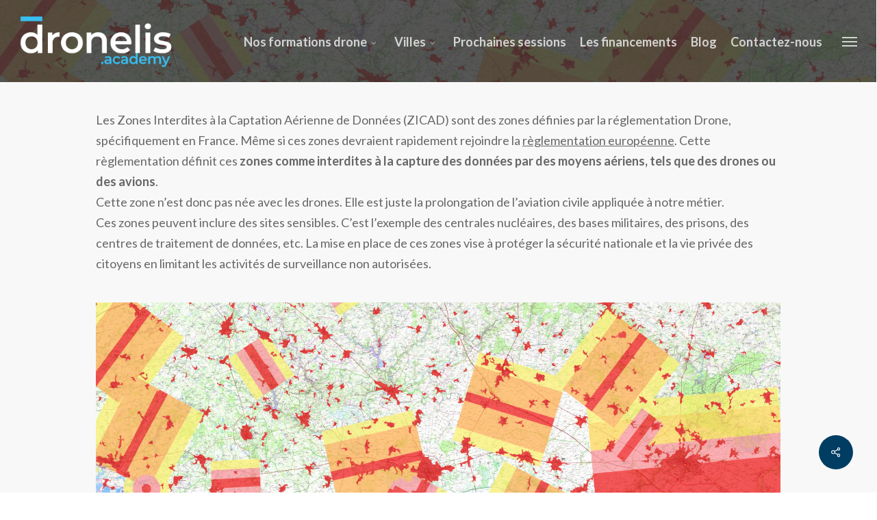

--- FILE ---
content_type: text/html; charset=UTF-8
request_url: https://www.drone-academy.fr/decret-2-janvier-2023-zicad/
body_size: 25122
content:
<!doctype html>
<html lang="fr-FR" class="no-js">
<head><meta charset="UTF-8"><script>if(navigator.userAgent.match(/MSIE|Internet Explorer/i)||navigator.userAgent.match(/Trident\/7\..*?rv:11/i)){var href=document.location.href;if(!href.match(/[?&]nowprocket/)){if(href.indexOf("?")==-1){if(href.indexOf("#")==-1){document.location.href=href+"?nowprocket=1"}else{document.location.href=href.replace("#","?nowprocket=1#")}}else{if(href.indexOf("#")==-1){document.location.href=href+"&nowprocket=1"}else{document.location.href=href.replace("#","&nowprocket=1#")}}}}</script><script>class RocketLazyLoadScripts{constructor(){this.triggerEvents=["keydown","mousedown","mousemove","touchmove","touchstart","touchend","wheel"],this.userEventHandler=this._triggerListener.bind(this),this.touchStartHandler=this._onTouchStart.bind(this),this.touchMoveHandler=this._onTouchMove.bind(this),this.touchEndHandler=this._onTouchEnd.bind(this),this.clickHandler=this._onClick.bind(this),this.interceptedClicks=[],window.addEventListener("pageshow",e=>{this.persisted=e.persisted}),window.addEventListener("DOMContentLoaded",()=>{this._preconnect3rdParties()}),this.delayedScripts={normal:[],async:[],defer:[]},this.trash=[],this.allJQueries=[]}_addUserInteractionListener(e){if(document.hidden){e._triggerListener();return}this.triggerEvents.forEach(t=>window.addEventListener(t,e.userEventHandler,{passive:!0})),window.addEventListener("touchstart",e.touchStartHandler,{passive:!0}),window.addEventListener("mousedown",e.touchStartHandler),document.addEventListener("visibilitychange",e.userEventHandler)}_removeUserInteractionListener(){this.triggerEvents.forEach(e=>window.removeEventListener(e,this.userEventHandler,{passive:!0})),document.removeEventListener("visibilitychange",this.userEventHandler)}_onTouchStart(e){"HTML"!==e.target.tagName&&(window.addEventListener("touchend",this.touchEndHandler),window.addEventListener("mouseup",this.touchEndHandler),window.addEventListener("touchmove",this.touchMoveHandler,{passive:!0}),window.addEventListener("mousemove",this.touchMoveHandler),e.target.addEventListener("click",this.clickHandler),this._renameDOMAttribute(e.target,"onclick","rocket-onclick"),this._pendingClickStarted())}_onTouchMove(e){window.removeEventListener("touchend",this.touchEndHandler),window.removeEventListener("mouseup",this.touchEndHandler),window.removeEventListener("touchmove",this.touchMoveHandler,{passive:!0}),window.removeEventListener("mousemove",this.touchMoveHandler),e.target.removeEventListener("click",this.clickHandler),this._renameDOMAttribute(e.target,"rocket-onclick","onclick"),this._pendingClickFinished()}_onTouchEnd(e){window.removeEventListener("touchend",this.touchEndHandler),window.removeEventListener("mouseup",this.touchEndHandler),window.removeEventListener("touchmove",this.touchMoveHandler,{passive:!0}),window.removeEventListener("mousemove",this.touchMoveHandler)}_onClick(e){e.target.removeEventListener("click",this.clickHandler),this._renameDOMAttribute(e.target,"rocket-onclick","onclick"),this.interceptedClicks.push(e),e.preventDefault(),e.stopPropagation(),e.stopImmediatePropagation(),this._pendingClickFinished()}_replayClicks(){window.removeEventListener("touchstart",this.touchStartHandler,{passive:!0}),window.removeEventListener("mousedown",this.touchStartHandler),this.interceptedClicks.forEach(e=>{e.target.dispatchEvent(new MouseEvent("click",{view:e.view,bubbles:!0,cancelable:!0}))})}_waitForPendingClicks(){return new Promise(e=>{this._isClickPending?this._pendingClickFinished=e:e()})}_pendingClickStarted(){this._isClickPending=!0}_pendingClickFinished(){this._isClickPending=!1}_renameDOMAttribute(e,t,i){e.hasAttribute&&e.hasAttribute(t)&&(event.target.setAttribute(i,event.target.getAttribute(t)),event.target.removeAttribute(t))}_triggerListener(){this._removeUserInteractionListener(this),"loading"===document.readyState?document.addEventListener("DOMContentLoaded",this._loadEverythingNow.bind(this)):this._loadEverythingNow()}_preconnect3rdParties(){let e=[];document.querySelectorAll("script[type=rocketlazyloadscript]").forEach(t=>{if(t.hasAttribute("src")){let i=new URL(t.src).origin;i!==location.origin&&e.push({src:i,crossOrigin:t.crossOrigin||"module"===t.getAttribute("data-rocket-type")})}}),e=[...new Map(e.map(e=>[JSON.stringify(e),e])).values()],this._batchInjectResourceHints(e,"preconnect")}async _loadEverythingNow(){this.lastBreath=Date.now(),this._delayEventListeners(this),this._delayJQueryReady(this),this._handleDocumentWrite(),this._registerAllDelayedScripts(),this._preloadAllScripts(),await this._loadScriptsFromList(this.delayedScripts.normal),await this._loadScriptsFromList(this.delayedScripts.defer),await this._loadScriptsFromList(this.delayedScripts.async);try{await this._triggerDOMContentLoaded(),await this._triggerWindowLoad()}catch(e){console.error(e)}window.dispatchEvent(new Event("rocket-allScriptsLoaded")),this._waitForPendingClicks().then(()=>{this._replayClicks()}),this._emptyTrash()}_registerAllDelayedScripts(){document.querySelectorAll("script[type=rocketlazyloadscript]").forEach(e=>{e.hasAttribute("data-rocket-src")?e.hasAttribute("async")&&!1!==e.async?this.delayedScripts.async.push(e):e.hasAttribute("defer")&&!1!==e.defer||"module"===e.getAttribute("data-rocket-type")?this.delayedScripts.defer.push(e):this.delayedScripts.normal.push(e):this.delayedScripts.normal.push(e)})}async _transformScript(e){return await this._littleBreath(),new Promise(t=>{function i(){e.setAttribute("data-rocket-status","executed"),t()}function r(){e.setAttribute("data-rocket-status","failed"),t()}try{let n=e.getAttribute("data-rocket-type"),s=e.getAttribute("data-rocket-src");if(n?(e.type=n,e.removeAttribute("data-rocket-type")):e.removeAttribute("type"),e.addEventListener("load",i),e.addEventListener("error",r),s)e.src=s,e.removeAttribute("data-rocket-src");else if(navigator.userAgent.indexOf("Firefox/")>0){var a=document.createElement("script");[...e.attributes].forEach(e=>{"type"!==e.nodeName&&a.setAttribute("data-rocket-type"===e.nodeName?"type":e.nodeName,e.nodeValue)}),a.text=e.text,e.parentNode.replaceChild(a,e),i()}else e.src="data:text/javascript;base64,"+window.btoa(unescape(encodeURIComponent(e.text)))}catch(o){r()}})}async _loadScriptsFromList(e){let t=e.shift();return t&&t.isConnected?(await this._transformScript(t),this._loadScriptsFromList(e)):Promise.resolve()}_preloadAllScripts(){this._batchInjectResourceHints([...this.delayedScripts.normal,...this.delayedScripts.defer,...this.delayedScripts.async],"preload")}_batchInjectResourceHints(e,t){var i=document.createDocumentFragment();e.forEach(e=>{let r=e.getAttribute&&e.getAttribute("data-rocket-src")||e.src;if(r){let n=document.createElement("link");n.href=r,n.rel=t,"preconnect"!==t&&(n.as="script"),e.getAttribute&&"module"===e.getAttribute("data-rocket-type")&&(n.crossOrigin=!0),e.crossOrigin&&(n.crossOrigin=e.crossOrigin),e.integrity&&(n.integrity=e.integrity),i.appendChild(n),this.trash.push(n)}}),document.head.appendChild(i)}_delayEventListeners(e){let t={};function i(e,i){!function e(i){!t[i]&&(t[i]={originalFunctions:{add:i.addEventListener,remove:i.removeEventListener},eventsToRewrite:[]},i.addEventListener=function(){arguments[0]=r(arguments[0]),t[i].originalFunctions.add.apply(i,arguments)},i.removeEventListener=function(){arguments[0]=r(arguments[0]),t[i].originalFunctions.remove.apply(i,arguments)});function r(e){return t[i].eventsToRewrite.indexOf(e)>=0?"rocket-"+e:e}}(e),t[e].eventsToRewrite.push(i)}function r(e,t){let i=e[t];Object.defineProperty(e,t,{get:()=>i||function(){},set(r){e["rocket"+t]=i=r}})}i(document,"DOMContentLoaded"),i(window,"DOMContentLoaded"),i(window,"load"),i(window,"pageshow"),i(document,"readystatechange"),r(document,"onreadystatechange"),r(window,"onload"),r(window,"onpageshow")}_delayJQueryReady(e){let t;function i(i){if(i&&i.fn&&!e.allJQueries.includes(i)){i.fn.ready=i.fn.init.prototype.ready=function(t){return e.domReadyFired?t.bind(document)(i):document.addEventListener("rocket-DOMContentLoaded",()=>t.bind(document)(i)),i([])};let r=i.fn.on;i.fn.on=i.fn.init.prototype.on=function(){if(this[0]===window){function e(e){return e.split(" ").map(e=>"load"===e||0===e.indexOf("load.")?"rocket-jquery-load":e).join(" ")}"string"==typeof arguments[0]||arguments[0]instanceof String?arguments[0]=e(arguments[0]):"object"==typeof arguments[0]&&Object.keys(arguments[0]).forEach(t=>{delete Object.assign(arguments[0],{[e(t)]:arguments[0][t]})[t]})}return r.apply(this,arguments),this},e.allJQueries.push(i)}t=i}i(window.jQuery),Object.defineProperty(window,"jQuery",{get:()=>t,set(e){i(e)}})}async _triggerDOMContentLoaded(){this.domReadyFired=!0,await this._littleBreath(),document.dispatchEvent(new Event("rocket-DOMContentLoaded")),await this._littleBreath(),window.dispatchEvent(new Event("rocket-DOMContentLoaded")),await this._littleBreath(),document.dispatchEvent(new Event("rocket-readystatechange")),await this._littleBreath(),document.rocketonreadystatechange&&document.rocketonreadystatechange()}async _triggerWindowLoad(){await this._littleBreath(),window.dispatchEvent(new Event("rocket-load")),await this._littleBreath(),window.rocketonload&&window.rocketonload(),await this._littleBreath(),this.allJQueries.forEach(e=>e(window).trigger("rocket-jquery-load")),await this._littleBreath();let e=new Event("rocket-pageshow");e.persisted=this.persisted,window.dispatchEvent(e),await this._littleBreath(),window.rocketonpageshow&&window.rocketonpageshow({persisted:this.persisted})}_handleDocumentWrite(){let e=new Map;document.write=document.writeln=function(t){let i=document.currentScript;i||console.error("WPRocket unable to document.write this: "+t);let r=document.createRange(),n=i.parentElement,s=e.get(i);void 0===s&&(s=i.nextSibling,e.set(i,s));let a=document.createDocumentFragment();r.setStart(a,0),a.appendChild(r.createContextualFragment(t)),n.insertBefore(a,s)}}async _littleBreath(){Date.now()-this.lastBreath>45&&(await this._requestAnimFrame(),this.lastBreath=Date.now())}async _requestAnimFrame(){return document.hidden?new Promise(e=>setTimeout(e)):new Promise(e=>requestAnimationFrame(e))}_emptyTrash(){this.trash.forEach(e=>e.remove())}static run(){let e=new RocketLazyLoadScripts;e._addUserInteractionListener(e)}}RocketLazyLoadScripts.run();</script>
	
	<meta name="viewport" content="width=device-width, initial-scale=1, maximum-scale=1, user-scalable=0" /><meta name='robots' content='index, follow, max-image-preview:large, max-snippet:-1, max-video-preview:-1' />

	<!-- This site is optimized with the Yoast SEO plugin v26.4 - https://yoast.com/wordpress/plugins/seo/ -->
	<title>Les ZICAD prennent la place des ZIPVA - Dronelis-Academy</title><link rel="preload" as="style" href="https://fonts.googleapis.com/css?family=Open%20Sans%3A300%2C400%2C600%2C700%7CLato%3A700%2C400%7CMontserrat%3A500%2C600%2C700%2C400%7CRaleway%3A300%2C200&#038;subset=latin%2Clatin-ext,latin&#038;display=swap" /><link rel="stylesheet" href="https://fonts.googleapis.com/css?family=Open%20Sans%3A300%2C400%2C600%2C700%7CLato%3A700%2C400%7CMontserrat%3A500%2C600%2C700%2C400%7CRaleway%3A300%2C200&#038;subset=latin%2Clatin-ext,latin&#038;display=swap" media="print" onload="this.media='all'" /><noscript><link rel="stylesheet" href="https://fonts.googleapis.com/css?family=Open%20Sans%3A300%2C400%2C600%2C700%7CLato%3A700%2C400%7CMontserrat%3A500%2C600%2C700%2C400%7CRaleway%3A300%2C200&#038;subset=latin%2Clatin-ext,latin&#038;display=swap" /></noscript>
	<meta name="description" content="Le résumé des éléments que reprennent le décret du 2 janvier 2023 sur les Zicad" />
	<link rel="canonical" href="https://www.drone-academy.fr/decret-2-janvier-2023-zicad/" />
	<meta property="og:locale" content="fr_FR" />
	<meta property="og:type" content="article" />
	<meta property="og:title" content="Les ZICAD prennent la place des ZIPVA - Dronelis-Academy" />
	<meta property="og:description" content="Le résumé des éléments que reprennent le décret du 2 janvier 2023 sur les Zicad" />
	<meta property="og:url" content="https://www.drone-academy.fr/decret-2-janvier-2023-zicad/" />
	<meta property="og:site_name" content="Dronelis-Academy" />
	<meta property="article:published_time" content="2023-02-01T10:16:37+00:00" />
	<meta property="article:modified_time" content="2025-11-23T14:14:57+00:00" />
	<meta property="og:image" content="https://www.drone-academy.fr/wp-content/uploads/2023/02/zipav-drone.webp" />
	<meta property="og:image:width" content="1419" />
	<meta property="og:image:height" content="713" />
	<meta property="og:image:type" content="image/webp" />
	<meta name="author" content="DronelisAcademy" />
	<meta name="twitter:card" content="summary_large_image" />
	<meta name="twitter:label1" content="Écrit par" />
	<meta name="twitter:data1" content="DronelisAcademy" />
	<meta name="twitter:label2" content="Durée de lecture estimée" />
	<meta name="twitter:data2" content="4 minutes" />
	<script type="application/ld+json" class="yoast-schema-graph">{"@context":"https://schema.org","@graph":[{"@type":"WebPage","@id":"https://www.drone-academy.fr/decret-2-janvier-2023-zicad/","url":"https://www.drone-academy.fr/decret-2-janvier-2023-zicad/","name":"Les ZICAD prennent la place des ZIPVA - Dronelis-Academy","isPartOf":{"@id":"https://www.drone-academy.fr/#website"},"primaryImageOfPage":{"@id":"https://www.drone-academy.fr/decret-2-janvier-2023-zicad/#primaryimage"},"image":{"@id":"https://www.drone-academy.fr/decret-2-janvier-2023-zicad/#primaryimage"},"thumbnailUrl":"https://www.drone-academy.fr/wp-content/uploads/2023/02/zipav-drone.webp","datePublished":"2023-02-01T10:16:37+00:00","dateModified":"2025-11-23T14:14:57+00:00","author":{"@id":"https://www.drone-academy.fr/#/schema/person/7d1237c47ed0024d7a21540299b7f744"},"description":"Le résumé des éléments que reprennent le décret du 2 janvier 2023 sur les Zicad","breadcrumb":{"@id":"https://www.drone-academy.fr/decret-2-janvier-2023-zicad/#breadcrumb"},"inLanguage":"fr-FR","potentialAction":[{"@type":"ReadAction","target":["https://www.drone-academy.fr/decret-2-janvier-2023-zicad/"]}]},{"@type":"ImageObject","inLanguage":"fr-FR","@id":"https://www.drone-academy.fr/decret-2-janvier-2023-zicad/#primaryimage","url":"https://www.drone-academy.fr/wp-content/uploads/2023/02/zipav-drone.webp","contentUrl":"https://www.drone-academy.fr/wp-content/uploads/2023/02/zipav-drone.webp","width":1419,"height":713},{"@type":"BreadcrumbList","@id":"https://www.drone-academy.fr/decret-2-janvier-2023-zicad/#breadcrumb","itemListElement":[{"@type":"ListItem","position":1,"name":"Accueil","item":"https://www.drone-academy.fr/"},{"@type":"ListItem","position":2,"name":"Décret du 2 janvier 2023 : les ZICAD prennent la place des ZIPVA"}]},{"@type":"WebSite","@id":"https://www.drone-academy.fr/#website","url":"https://www.drone-academy.fr/","name":"Dronelis-Academy","description":"","potentialAction":[{"@type":"SearchAction","target":{"@type":"EntryPoint","urlTemplate":"https://www.drone-academy.fr/?s={search_term_string}"},"query-input":{"@type":"PropertyValueSpecification","valueRequired":true,"valueName":"search_term_string"}}],"inLanguage":"fr-FR"},{"@type":"Person","@id":"https://www.drone-academy.fr/#/schema/person/7d1237c47ed0024d7a21540299b7f744","name":"DronelisAcademy","image":{"@type":"ImageObject","inLanguage":"fr-FR","@id":"https://www.drone-academy.fr/#/schema/person/image/","url":"https://secure.gravatar.com/avatar/4fc697f4a75736613335621d249e6322fe4e205f510e8b71fe5755dceae36ea7?s=96&d=mm&r=g","contentUrl":"https://secure.gravatar.com/avatar/4fc697f4a75736613335621d249e6322fe4e205f510e8b71fe5755dceae36ea7?s=96&d=mm&r=g","caption":"DronelisAcademy"},"sameAs":["https://www.drone-academy.fr"]}]}</script>
	<!-- / Yoast SEO plugin. -->


<link rel='dns-prefetch' href='//www.googletagmanager.com' />
<link rel='dns-prefetch' href='//fonts.googleapis.com' />
<link href='https://fonts.gstatic.com' crossorigin rel='preconnect' />
<link rel="alternate" type="application/rss+xml" title="Dronelis-Academy &raquo; Flux" href="https://www.drone-academy.fr/feed/" />
<link rel="alternate" type="application/rss+xml" title="Dronelis-Academy &raquo; Flux des commentaires" href="https://www.drone-academy.fr/comments/feed/" />
<link rel="alternate" type="application/rss+xml" title="Dronelis-Academy &raquo; Décret du 2 janvier 2023 : les ZICAD prennent la place des ZIPVA Flux des commentaires" href="https://www.drone-academy.fr/decret-2-janvier-2023-zicad/feed/" />
<link rel="alternate" title="oEmbed (JSON)" type="application/json+oembed" href="https://www.drone-academy.fr/wp-json/oembed/1.0/embed?url=https%3A%2F%2Fwww.drone-academy.fr%2Fdecret-2-janvier-2023-zicad%2F" />
<link rel="alternate" title="oEmbed (XML)" type="text/xml+oembed" href="https://www.drone-academy.fr/wp-json/oembed/1.0/embed?url=https%3A%2F%2Fwww.drone-academy.fr%2Fdecret-2-janvier-2023-zicad%2F&#038;format=xml" />
		<!-- This site uses the Google Analytics by MonsterInsights plugin v9.10.0 - Using Analytics tracking - https://www.monsterinsights.com/ -->
							<script type="rocketlazyloadscript" data-rocket-src="//www.googletagmanager.com/gtag/js?id=G-ZR288RV6BK"  data-cfasync="false" data-wpfc-render="false" data-rocket-type="text/javascript" async></script>
			<script type="rocketlazyloadscript" data-cfasync="false" data-wpfc-render="false" data-rocket-type="text/javascript">
				var mi_version = '9.10.0';
				var mi_track_user = true;
				var mi_no_track_reason = '';
								var MonsterInsightsDefaultLocations = {"page_location":"https:\/\/www.drone-academy.fr\/decret-2-janvier-2023-zicad\/"};
								if ( typeof MonsterInsightsPrivacyGuardFilter === 'function' ) {
					var MonsterInsightsLocations = (typeof MonsterInsightsExcludeQuery === 'object') ? MonsterInsightsPrivacyGuardFilter( MonsterInsightsExcludeQuery ) : MonsterInsightsPrivacyGuardFilter( MonsterInsightsDefaultLocations );
				} else {
					var MonsterInsightsLocations = (typeof MonsterInsightsExcludeQuery === 'object') ? MonsterInsightsExcludeQuery : MonsterInsightsDefaultLocations;
				}

								var disableStrs = [
										'ga-disable-G-ZR288RV6BK',
									];

				/* Function to detect opted out users */
				function __gtagTrackerIsOptedOut() {
					for (var index = 0; index < disableStrs.length; index++) {
						if (document.cookie.indexOf(disableStrs[index] + '=true') > -1) {
							return true;
						}
					}

					return false;
				}

				/* Disable tracking if the opt-out cookie exists. */
				if (__gtagTrackerIsOptedOut()) {
					for (var index = 0; index < disableStrs.length; index++) {
						window[disableStrs[index]] = true;
					}
				}

				/* Opt-out function */
				function __gtagTrackerOptout() {
					for (var index = 0; index < disableStrs.length; index++) {
						document.cookie = disableStrs[index] + '=true; expires=Thu, 31 Dec 2099 23:59:59 UTC; path=/';
						window[disableStrs[index]] = true;
					}
				}

				if ('undefined' === typeof gaOptout) {
					function gaOptout() {
						__gtagTrackerOptout();
					}
				}
								window.dataLayer = window.dataLayer || [];

				window.MonsterInsightsDualTracker = {
					helpers: {},
					trackers: {},
				};
				if (mi_track_user) {
					function __gtagDataLayer() {
						dataLayer.push(arguments);
					}

					function __gtagTracker(type, name, parameters) {
						if (!parameters) {
							parameters = {};
						}

						if (parameters.send_to) {
							__gtagDataLayer.apply(null, arguments);
							return;
						}

						if (type === 'event') {
														parameters.send_to = monsterinsights_frontend.v4_id;
							var hookName = name;
							if (typeof parameters['event_category'] !== 'undefined') {
								hookName = parameters['event_category'] + ':' + name;
							}

							if (typeof MonsterInsightsDualTracker.trackers[hookName] !== 'undefined') {
								MonsterInsightsDualTracker.trackers[hookName](parameters);
							} else {
								__gtagDataLayer('event', name, parameters);
							}
							
						} else {
							__gtagDataLayer.apply(null, arguments);
						}
					}

					__gtagTracker('js', new Date());
					__gtagTracker('set', {
						'developer_id.dZGIzZG': true,
											});
					if ( MonsterInsightsLocations.page_location ) {
						__gtagTracker('set', MonsterInsightsLocations);
					}
										__gtagTracker('config', 'G-ZR288RV6BK', {"forceSSL":"true","link_attribution":"true"} );
										window.gtag = __gtagTracker;										(function () {
						/* https://developers.google.com/analytics/devguides/collection/analyticsjs/ */
						/* ga and __gaTracker compatibility shim. */
						var noopfn = function () {
							return null;
						};
						var newtracker = function () {
							return new Tracker();
						};
						var Tracker = function () {
							return null;
						};
						var p = Tracker.prototype;
						p.get = noopfn;
						p.set = noopfn;
						p.send = function () {
							var args = Array.prototype.slice.call(arguments);
							args.unshift('send');
							__gaTracker.apply(null, args);
						};
						var __gaTracker = function () {
							var len = arguments.length;
							if (len === 0) {
								return;
							}
							var f = arguments[len - 1];
							if (typeof f !== 'object' || f === null || typeof f.hitCallback !== 'function') {
								if ('send' === arguments[0]) {
									var hitConverted, hitObject = false, action;
									if ('event' === arguments[1]) {
										if ('undefined' !== typeof arguments[3]) {
											hitObject = {
												'eventAction': arguments[3],
												'eventCategory': arguments[2],
												'eventLabel': arguments[4],
												'value': arguments[5] ? arguments[5] : 1,
											}
										}
									}
									if ('pageview' === arguments[1]) {
										if ('undefined' !== typeof arguments[2]) {
											hitObject = {
												'eventAction': 'page_view',
												'page_path': arguments[2],
											}
										}
									}
									if (typeof arguments[2] === 'object') {
										hitObject = arguments[2];
									}
									if (typeof arguments[5] === 'object') {
										Object.assign(hitObject, arguments[5]);
									}
									if ('undefined' !== typeof arguments[1].hitType) {
										hitObject = arguments[1];
										if ('pageview' === hitObject.hitType) {
											hitObject.eventAction = 'page_view';
										}
									}
									if (hitObject) {
										action = 'timing' === arguments[1].hitType ? 'timing_complete' : hitObject.eventAction;
										hitConverted = mapArgs(hitObject);
										__gtagTracker('event', action, hitConverted);
									}
								}
								return;
							}

							function mapArgs(args) {
								var arg, hit = {};
								var gaMap = {
									'eventCategory': 'event_category',
									'eventAction': 'event_action',
									'eventLabel': 'event_label',
									'eventValue': 'event_value',
									'nonInteraction': 'non_interaction',
									'timingCategory': 'event_category',
									'timingVar': 'name',
									'timingValue': 'value',
									'timingLabel': 'event_label',
									'page': 'page_path',
									'location': 'page_location',
									'title': 'page_title',
									'referrer' : 'page_referrer',
								};
								for (arg in args) {
																		if (!(!args.hasOwnProperty(arg) || !gaMap.hasOwnProperty(arg))) {
										hit[gaMap[arg]] = args[arg];
									} else {
										hit[arg] = args[arg];
									}
								}
								return hit;
							}

							try {
								f.hitCallback();
							} catch (ex) {
							}
						};
						__gaTracker.create = newtracker;
						__gaTracker.getByName = newtracker;
						__gaTracker.getAll = function () {
							return [];
						};
						__gaTracker.remove = noopfn;
						__gaTracker.loaded = true;
						window['__gaTracker'] = __gaTracker;
					})();
									} else {
										console.log("");
					(function () {
						function __gtagTracker() {
							return null;
						}

						window['__gtagTracker'] = __gtagTracker;
						window['gtag'] = __gtagTracker;
					})();
									}
			</script>
							<!-- / Google Analytics by MonsterInsights -->
		<style id='wp-img-auto-sizes-contain-inline-css' type='text/css'>
img:is([sizes=auto i],[sizes^="auto," i]){contain-intrinsic-size:3000px 1500px}
/*# sourceURL=wp-img-auto-sizes-contain-inline-css */
</style>
<link data-minify="1" rel='stylesheet' id='gs-swiper-css' href='https://www.drone-academy.fr/wp-content/cache/min/1/wp-content/plugins/gs-logo-slider/assets/libs/swiper-js/swiper.min.css?ver=1765287242' type='text/css' media='all' />
<link data-minify="1" rel='stylesheet' id='gs-tippyjs-css' href='https://www.drone-academy.fr/wp-content/cache/min/1/wp-content/plugins/gs-logo-slider/assets/libs/tippyjs/tippy.css?ver=1765287242' type='text/css' media='all' />
<link rel='stylesheet' id='gs-logo-public-css' href='https://www.drone-academy.fr/wp-content/plugins/gs-logo-slider/assets/css/gs-logo.min.css?ver=3.7.9' type='text/css' media='all' />
<style id='wp-emoji-styles-inline-css' type='text/css'>

	img.wp-smiley, img.emoji {
		display: inline !important;
		border: none !important;
		box-shadow: none !important;
		height: 1em !important;
		width: 1em !important;
		margin: 0 0.07em !important;
		vertical-align: -0.1em !important;
		background: none !important;
		padding: 0 !important;
	}
/*# sourceURL=wp-emoji-styles-inline-css */
</style>
<style id='wp-block-library-inline-css' type='text/css'>
:root{--wp-block-synced-color:#7a00df;--wp-block-synced-color--rgb:122,0,223;--wp-bound-block-color:var(--wp-block-synced-color);--wp-editor-canvas-background:#ddd;--wp-admin-theme-color:#007cba;--wp-admin-theme-color--rgb:0,124,186;--wp-admin-theme-color-darker-10:#006ba1;--wp-admin-theme-color-darker-10--rgb:0,107,160.5;--wp-admin-theme-color-darker-20:#005a87;--wp-admin-theme-color-darker-20--rgb:0,90,135;--wp-admin-border-width-focus:2px}@media (min-resolution:192dpi){:root{--wp-admin-border-width-focus:1.5px}}.wp-element-button{cursor:pointer}:root .has-very-light-gray-background-color{background-color:#eee}:root .has-very-dark-gray-background-color{background-color:#313131}:root .has-very-light-gray-color{color:#eee}:root .has-very-dark-gray-color{color:#313131}:root .has-vivid-green-cyan-to-vivid-cyan-blue-gradient-background{background:linear-gradient(135deg,#00d084,#0693e3)}:root .has-purple-crush-gradient-background{background:linear-gradient(135deg,#34e2e4,#4721fb 50%,#ab1dfe)}:root .has-hazy-dawn-gradient-background{background:linear-gradient(135deg,#faaca8,#dad0ec)}:root .has-subdued-olive-gradient-background{background:linear-gradient(135deg,#fafae1,#67a671)}:root .has-atomic-cream-gradient-background{background:linear-gradient(135deg,#fdd79a,#004a59)}:root .has-nightshade-gradient-background{background:linear-gradient(135deg,#330968,#31cdcf)}:root .has-midnight-gradient-background{background:linear-gradient(135deg,#020381,#2874fc)}:root{--wp--preset--font-size--normal:16px;--wp--preset--font-size--huge:42px}.has-regular-font-size{font-size:1em}.has-larger-font-size{font-size:2.625em}.has-normal-font-size{font-size:var(--wp--preset--font-size--normal)}.has-huge-font-size{font-size:var(--wp--preset--font-size--huge)}.has-text-align-center{text-align:center}.has-text-align-left{text-align:left}.has-text-align-right{text-align:right}.has-fit-text{white-space:nowrap!important}#end-resizable-editor-section{display:none}.aligncenter{clear:both}.items-justified-left{justify-content:flex-start}.items-justified-center{justify-content:center}.items-justified-right{justify-content:flex-end}.items-justified-space-between{justify-content:space-between}.screen-reader-text{border:0;clip-path:inset(50%);height:1px;margin:-1px;overflow:hidden;padding:0;position:absolute;width:1px;word-wrap:normal!important}.screen-reader-text:focus{background-color:#ddd;clip-path:none;color:#444;display:block;font-size:1em;height:auto;left:5px;line-height:normal;padding:15px 23px 14px;text-decoration:none;top:5px;width:auto;z-index:100000}html :where(.has-border-color){border-style:solid}html :where([style*=border-top-color]){border-top-style:solid}html :where([style*=border-right-color]){border-right-style:solid}html :where([style*=border-bottom-color]){border-bottom-style:solid}html :where([style*=border-left-color]){border-left-style:solid}html :where([style*=border-width]){border-style:solid}html :where([style*=border-top-width]){border-top-style:solid}html :where([style*=border-right-width]){border-right-style:solid}html :where([style*=border-bottom-width]){border-bottom-style:solid}html :where([style*=border-left-width]){border-left-style:solid}html :where(img[class*=wp-image-]){height:auto;max-width:100%}:where(figure){margin:0 0 1em}html :where(.is-position-sticky){--wp-admin--admin-bar--position-offset:var(--wp-admin--admin-bar--height,0px)}@media screen and (max-width:600px){html :where(.is-position-sticky){--wp-admin--admin-bar--position-offset:0px}}

/*# sourceURL=wp-block-library-inline-css */
</style><style id='wp-block-heading-inline-css' type='text/css'>
h1:where(.wp-block-heading).has-background,h2:where(.wp-block-heading).has-background,h3:where(.wp-block-heading).has-background,h4:where(.wp-block-heading).has-background,h5:where(.wp-block-heading).has-background,h6:where(.wp-block-heading).has-background{padding:1.25em 2.375em}h1.has-text-align-left[style*=writing-mode]:where([style*=vertical-lr]),h1.has-text-align-right[style*=writing-mode]:where([style*=vertical-rl]),h2.has-text-align-left[style*=writing-mode]:where([style*=vertical-lr]),h2.has-text-align-right[style*=writing-mode]:where([style*=vertical-rl]),h3.has-text-align-left[style*=writing-mode]:where([style*=vertical-lr]),h3.has-text-align-right[style*=writing-mode]:where([style*=vertical-rl]),h4.has-text-align-left[style*=writing-mode]:where([style*=vertical-lr]),h4.has-text-align-right[style*=writing-mode]:where([style*=vertical-rl]),h5.has-text-align-left[style*=writing-mode]:where([style*=vertical-lr]),h5.has-text-align-right[style*=writing-mode]:where([style*=vertical-rl]),h6.has-text-align-left[style*=writing-mode]:where([style*=vertical-lr]),h6.has-text-align-right[style*=writing-mode]:where([style*=vertical-rl]){rotate:180deg}
/*# sourceURL=https://www.drone-academy.fr/wp-includes/blocks/heading/style.min.css */
</style>
<style id='wp-block-image-inline-css' type='text/css'>
.wp-block-image>a,.wp-block-image>figure>a{display:inline-block}.wp-block-image img{box-sizing:border-box;height:auto;max-width:100%;vertical-align:bottom}@media not (prefers-reduced-motion){.wp-block-image img.hide{visibility:hidden}.wp-block-image img.show{animation:show-content-image .4s}}.wp-block-image[style*=border-radius] img,.wp-block-image[style*=border-radius]>a{border-radius:inherit}.wp-block-image.has-custom-border img{box-sizing:border-box}.wp-block-image.aligncenter{text-align:center}.wp-block-image.alignfull>a,.wp-block-image.alignwide>a{width:100%}.wp-block-image.alignfull img,.wp-block-image.alignwide img{height:auto;width:100%}.wp-block-image .aligncenter,.wp-block-image .alignleft,.wp-block-image .alignright,.wp-block-image.aligncenter,.wp-block-image.alignleft,.wp-block-image.alignright{display:table}.wp-block-image .aligncenter>figcaption,.wp-block-image .alignleft>figcaption,.wp-block-image .alignright>figcaption,.wp-block-image.aligncenter>figcaption,.wp-block-image.alignleft>figcaption,.wp-block-image.alignright>figcaption{caption-side:bottom;display:table-caption}.wp-block-image .alignleft{float:left;margin:.5em 1em .5em 0}.wp-block-image .alignright{float:right;margin:.5em 0 .5em 1em}.wp-block-image .aligncenter{margin-left:auto;margin-right:auto}.wp-block-image :where(figcaption){margin-bottom:1em;margin-top:.5em}.wp-block-image.is-style-circle-mask img{border-radius:9999px}@supports ((-webkit-mask-image:none) or (mask-image:none)) or (-webkit-mask-image:none){.wp-block-image.is-style-circle-mask img{border-radius:0;-webkit-mask-image:url('data:image/svg+xml;utf8,<svg viewBox="0 0 100 100" xmlns="http://www.w3.org/2000/svg"><circle cx="50" cy="50" r="50"/></svg>');mask-image:url('data:image/svg+xml;utf8,<svg viewBox="0 0 100 100" xmlns="http://www.w3.org/2000/svg"><circle cx="50" cy="50" r="50"/></svg>');mask-mode:alpha;-webkit-mask-position:center;mask-position:center;-webkit-mask-repeat:no-repeat;mask-repeat:no-repeat;-webkit-mask-size:contain;mask-size:contain}}:root :where(.wp-block-image.is-style-rounded img,.wp-block-image .is-style-rounded img){border-radius:9999px}.wp-block-image figure{margin:0}.wp-lightbox-container{display:flex;flex-direction:column;position:relative}.wp-lightbox-container img{cursor:zoom-in}.wp-lightbox-container img:hover+button{opacity:1}.wp-lightbox-container button{align-items:center;backdrop-filter:blur(16px) saturate(180%);background-color:#5a5a5a40;border:none;border-radius:4px;cursor:zoom-in;display:flex;height:20px;justify-content:center;opacity:0;padding:0;position:absolute;right:16px;text-align:center;top:16px;width:20px;z-index:100}@media not (prefers-reduced-motion){.wp-lightbox-container button{transition:opacity .2s ease}}.wp-lightbox-container button:focus-visible{outline:3px auto #5a5a5a40;outline:3px auto -webkit-focus-ring-color;outline-offset:3px}.wp-lightbox-container button:hover{cursor:pointer;opacity:1}.wp-lightbox-container button:focus{opacity:1}.wp-lightbox-container button:focus,.wp-lightbox-container button:hover,.wp-lightbox-container button:not(:hover):not(:active):not(.has-background){background-color:#5a5a5a40;border:none}.wp-lightbox-overlay{box-sizing:border-box;cursor:zoom-out;height:100vh;left:0;overflow:hidden;position:fixed;top:0;visibility:hidden;width:100%;z-index:100000}.wp-lightbox-overlay .close-button{align-items:center;cursor:pointer;display:flex;justify-content:center;min-height:40px;min-width:40px;padding:0;position:absolute;right:calc(env(safe-area-inset-right) + 16px);top:calc(env(safe-area-inset-top) + 16px);z-index:5000000}.wp-lightbox-overlay .close-button:focus,.wp-lightbox-overlay .close-button:hover,.wp-lightbox-overlay .close-button:not(:hover):not(:active):not(.has-background){background:none;border:none}.wp-lightbox-overlay .lightbox-image-container{height:var(--wp--lightbox-container-height);left:50%;overflow:hidden;position:absolute;top:50%;transform:translate(-50%,-50%);transform-origin:top left;width:var(--wp--lightbox-container-width);z-index:9999999999}.wp-lightbox-overlay .wp-block-image{align-items:center;box-sizing:border-box;display:flex;height:100%;justify-content:center;margin:0;position:relative;transform-origin:0 0;width:100%;z-index:3000000}.wp-lightbox-overlay .wp-block-image img{height:var(--wp--lightbox-image-height);min-height:var(--wp--lightbox-image-height);min-width:var(--wp--lightbox-image-width);width:var(--wp--lightbox-image-width)}.wp-lightbox-overlay .wp-block-image figcaption{display:none}.wp-lightbox-overlay button{background:none;border:none}.wp-lightbox-overlay .scrim{background-color:#fff;height:100%;opacity:.9;position:absolute;width:100%;z-index:2000000}.wp-lightbox-overlay.active{visibility:visible}@media not (prefers-reduced-motion){.wp-lightbox-overlay.active{animation:turn-on-visibility .25s both}.wp-lightbox-overlay.active img{animation:turn-on-visibility .35s both}.wp-lightbox-overlay.show-closing-animation:not(.active){animation:turn-off-visibility .35s both}.wp-lightbox-overlay.show-closing-animation:not(.active) img{animation:turn-off-visibility .25s both}.wp-lightbox-overlay.zoom.active{animation:none;opacity:1;visibility:visible}.wp-lightbox-overlay.zoom.active .lightbox-image-container{animation:lightbox-zoom-in .4s}.wp-lightbox-overlay.zoom.active .lightbox-image-container img{animation:none}.wp-lightbox-overlay.zoom.active .scrim{animation:turn-on-visibility .4s forwards}.wp-lightbox-overlay.zoom.show-closing-animation:not(.active){animation:none}.wp-lightbox-overlay.zoom.show-closing-animation:not(.active) .lightbox-image-container{animation:lightbox-zoom-out .4s}.wp-lightbox-overlay.zoom.show-closing-animation:not(.active) .lightbox-image-container img{animation:none}.wp-lightbox-overlay.zoom.show-closing-animation:not(.active) .scrim{animation:turn-off-visibility .4s forwards}}@keyframes show-content-image{0%{visibility:hidden}99%{visibility:hidden}to{visibility:visible}}@keyframes turn-on-visibility{0%{opacity:0}to{opacity:1}}@keyframes turn-off-visibility{0%{opacity:1;visibility:visible}99%{opacity:0;visibility:visible}to{opacity:0;visibility:hidden}}@keyframes lightbox-zoom-in{0%{transform:translate(calc((-100vw + var(--wp--lightbox-scrollbar-width))/2 + var(--wp--lightbox-initial-left-position)),calc(-50vh + var(--wp--lightbox-initial-top-position))) scale(var(--wp--lightbox-scale))}to{transform:translate(-50%,-50%) scale(1)}}@keyframes lightbox-zoom-out{0%{transform:translate(-50%,-50%) scale(1);visibility:visible}99%{visibility:visible}to{transform:translate(calc((-100vw + var(--wp--lightbox-scrollbar-width))/2 + var(--wp--lightbox-initial-left-position)),calc(-50vh + var(--wp--lightbox-initial-top-position))) scale(var(--wp--lightbox-scale));visibility:hidden}}
/*# sourceURL=https://www.drone-academy.fr/wp-includes/blocks/image/style.min.css */
</style>
<style id='wp-block-paragraph-inline-css' type='text/css'>
.is-small-text{font-size:.875em}.is-regular-text{font-size:1em}.is-large-text{font-size:2.25em}.is-larger-text{font-size:3em}.has-drop-cap:not(:focus):first-letter{float:left;font-size:8.4em;font-style:normal;font-weight:100;line-height:.68;margin:.05em .1em 0 0;text-transform:uppercase}body.rtl .has-drop-cap:not(:focus):first-letter{float:none;margin-left:.1em}p.has-drop-cap.has-background{overflow:hidden}:root :where(p.has-background){padding:1.25em 2.375em}:where(p.has-text-color:not(.has-link-color)) a{color:inherit}p.has-text-align-left[style*="writing-mode:vertical-lr"],p.has-text-align-right[style*="writing-mode:vertical-rl"]{rotate:180deg}
/*# sourceURL=https://www.drone-academy.fr/wp-includes/blocks/paragraph/style.min.css */
</style>
<style id='global-styles-inline-css' type='text/css'>
:root{--wp--preset--aspect-ratio--square: 1;--wp--preset--aspect-ratio--4-3: 4/3;--wp--preset--aspect-ratio--3-4: 3/4;--wp--preset--aspect-ratio--3-2: 3/2;--wp--preset--aspect-ratio--2-3: 2/3;--wp--preset--aspect-ratio--16-9: 16/9;--wp--preset--aspect-ratio--9-16: 9/16;--wp--preset--color--black: #000000;--wp--preset--color--cyan-bluish-gray: #abb8c3;--wp--preset--color--white: #ffffff;--wp--preset--color--pale-pink: #f78da7;--wp--preset--color--vivid-red: #cf2e2e;--wp--preset--color--luminous-vivid-orange: #ff6900;--wp--preset--color--luminous-vivid-amber: #fcb900;--wp--preset--color--light-green-cyan: #7bdcb5;--wp--preset--color--vivid-green-cyan: #00d084;--wp--preset--color--pale-cyan-blue: #8ed1fc;--wp--preset--color--vivid-cyan-blue: #0693e3;--wp--preset--color--vivid-purple: #9b51e0;--wp--preset--gradient--vivid-cyan-blue-to-vivid-purple: linear-gradient(135deg,rgb(6,147,227) 0%,rgb(155,81,224) 100%);--wp--preset--gradient--light-green-cyan-to-vivid-green-cyan: linear-gradient(135deg,rgb(122,220,180) 0%,rgb(0,208,130) 100%);--wp--preset--gradient--luminous-vivid-amber-to-luminous-vivid-orange: linear-gradient(135deg,rgb(252,185,0) 0%,rgb(255,105,0) 100%);--wp--preset--gradient--luminous-vivid-orange-to-vivid-red: linear-gradient(135deg,rgb(255,105,0) 0%,rgb(207,46,46) 100%);--wp--preset--gradient--very-light-gray-to-cyan-bluish-gray: linear-gradient(135deg,rgb(238,238,238) 0%,rgb(169,184,195) 100%);--wp--preset--gradient--cool-to-warm-spectrum: linear-gradient(135deg,rgb(74,234,220) 0%,rgb(151,120,209) 20%,rgb(207,42,186) 40%,rgb(238,44,130) 60%,rgb(251,105,98) 80%,rgb(254,248,76) 100%);--wp--preset--gradient--blush-light-purple: linear-gradient(135deg,rgb(255,206,236) 0%,rgb(152,150,240) 100%);--wp--preset--gradient--blush-bordeaux: linear-gradient(135deg,rgb(254,205,165) 0%,rgb(254,45,45) 50%,rgb(107,0,62) 100%);--wp--preset--gradient--luminous-dusk: linear-gradient(135deg,rgb(255,203,112) 0%,rgb(199,81,192) 50%,rgb(65,88,208) 100%);--wp--preset--gradient--pale-ocean: linear-gradient(135deg,rgb(255,245,203) 0%,rgb(182,227,212) 50%,rgb(51,167,181) 100%);--wp--preset--gradient--electric-grass: linear-gradient(135deg,rgb(202,248,128) 0%,rgb(113,206,126) 100%);--wp--preset--gradient--midnight: linear-gradient(135deg,rgb(2,3,129) 0%,rgb(40,116,252) 100%);--wp--preset--font-size--small: 13px;--wp--preset--font-size--medium: 20px;--wp--preset--font-size--large: 36px;--wp--preset--font-size--x-large: 42px;--wp--preset--spacing--20: 0.44rem;--wp--preset--spacing--30: 0.67rem;--wp--preset--spacing--40: 1rem;--wp--preset--spacing--50: 1.5rem;--wp--preset--spacing--60: 2.25rem;--wp--preset--spacing--70: 3.38rem;--wp--preset--spacing--80: 5.06rem;--wp--preset--shadow--natural: 6px 6px 9px rgba(0, 0, 0, 0.2);--wp--preset--shadow--deep: 12px 12px 50px rgba(0, 0, 0, 0.4);--wp--preset--shadow--sharp: 6px 6px 0px rgba(0, 0, 0, 0.2);--wp--preset--shadow--outlined: 6px 6px 0px -3px rgb(255, 255, 255), 6px 6px rgb(0, 0, 0);--wp--preset--shadow--crisp: 6px 6px 0px rgb(0, 0, 0);}:root { --wp--style--global--content-size: 1300px;--wp--style--global--wide-size: 1300px; }:where(body) { margin: 0; }.wp-site-blocks > .alignleft { float: left; margin-right: 2em; }.wp-site-blocks > .alignright { float: right; margin-left: 2em; }.wp-site-blocks > .aligncenter { justify-content: center; margin-left: auto; margin-right: auto; }:where(.is-layout-flex){gap: 0.5em;}:where(.is-layout-grid){gap: 0.5em;}.is-layout-flow > .alignleft{float: left;margin-inline-start: 0;margin-inline-end: 2em;}.is-layout-flow > .alignright{float: right;margin-inline-start: 2em;margin-inline-end: 0;}.is-layout-flow > .aligncenter{margin-left: auto !important;margin-right: auto !important;}.is-layout-constrained > .alignleft{float: left;margin-inline-start: 0;margin-inline-end: 2em;}.is-layout-constrained > .alignright{float: right;margin-inline-start: 2em;margin-inline-end: 0;}.is-layout-constrained > .aligncenter{margin-left: auto !important;margin-right: auto !important;}.is-layout-constrained > :where(:not(.alignleft):not(.alignright):not(.alignfull)){max-width: var(--wp--style--global--content-size);margin-left: auto !important;margin-right: auto !important;}.is-layout-constrained > .alignwide{max-width: var(--wp--style--global--wide-size);}body .is-layout-flex{display: flex;}.is-layout-flex{flex-wrap: wrap;align-items: center;}.is-layout-flex > :is(*, div){margin: 0;}body .is-layout-grid{display: grid;}.is-layout-grid > :is(*, div){margin: 0;}body{padding-top: 0px;padding-right: 0px;padding-bottom: 0px;padding-left: 0px;}:root :where(.wp-element-button, .wp-block-button__link){background-color: #32373c;border-width: 0;color: #fff;font-family: inherit;font-size: inherit;font-style: inherit;font-weight: inherit;letter-spacing: inherit;line-height: inherit;padding-top: calc(0.667em + 2px);padding-right: calc(1.333em + 2px);padding-bottom: calc(0.667em + 2px);padding-left: calc(1.333em + 2px);text-decoration: none;text-transform: inherit;}.has-black-color{color: var(--wp--preset--color--black) !important;}.has-cyan-bluish-gray-color{color: var(--wp--preset--color--cyan-bluish-gray) !important;}.has-white-color{color: var(--wp--preset--color--white) !important;}.has-pale-pink-color{color: var(--wp--preset--color--pale-pink) !important;}.has-vivid-red-color{color: var(--wp--preset--color--vivid-red) !important;}.has-luminous-vivid-orange-color{color: var(--wp--preset--color--luminous-vivid-orange) !important;}.has-luminous-vivid-amber-color{color: var(--wp--preset--color--luminous-vivid-amber) !important;}.has-light-green-cyan-color{color: var(--wp--preset--color--light-green-cyan) !important;}.has-vivid-green-cyan-color{color: var(--wp--preset--color--vivid-green-cyan) !important;}.has-pale-cyan-blue-color{color: var(--wp--preset--color--pale-cyan-blue) !important;}.has-vivid-cyan-blue-color{color: var(--wp--preset--color--vivid-cyan-blue) !important;}.has-vivid-purple-color{color: var(--wp--preset--color--vivid-purple) !important;}.has-black-background-color{background-color: var(--wp--preset--color--black) !important;}.has-cyan-bluish-gray-background-color{background-color: var(--wp--preset--color--cyan-bluish-gray) !important;}.has-white-background-color{background-color: var(--wp--preset--color--white) !important;}.has-pale-pink-background-color{background-color: var(--wp--preset--color--pale-pink) !important;}.has-vivid-red-background-color{background-color: var(--wp--preset--color--vivid-red) !important;}.has-luminous-vivid-orange-background-color{background-color: var(--wp--preset--color--luminous-vivid-orange) !important;}.has-luminous-vivid-amber-background-color{background-color: var(--wp--preset--color--luminous-vivid-amber) !important;}.has-light-green-cyan-background-color{background-color: var(--wp--preset--color--light-green-cyan) !important;}.has-vivid-green-cyan-background-color{background-color: var(--wp--preset--color--vivid-green-cyan) !important;}.has-pale-cyan-blue-background-color{background-color: var(--wp--preset--color--pale-cyan-blue) !important;}.has-vivid-cyan-blue-background-color{background-color: var(--wp--preset--color--vivid-cyan-blue) !important;}.has-vivid-purple-background-color{background-color: var(--wp--preset--color--vivid-purple) !important;}.has-black-border-color{border-color: var(--wp--preset--color--black) !important;}.has-cyan-bluish-gray-border-color{border-color: var(--wp--preset--color--cyan-bluish-gray) !important;}.has-white-border-color{border-color: var(--wp--preset--color--white) !important;}.has-pale-pink-border-color{border-color: var(--wp--preset--color--pale-pink) !important;}.has-vivid-red-border-color{border-color: var(--wp--preset--color--vivid-red) !important;}.has-luminous-vivid-orange-border-color{border-color: var(--wp--preset--color--luminous-vivid-orange) !important;}.has-luminous-vivid-amber-border-color{border-color: var(--wp--preset--color--luminous-vivid-amber) !important;}.has-light-green-cyan-border-color{border-color: var(--wp--preset--color--light-green-cyan) !important;}.has-vivid-green-cyan-border-color{border-color: var(--wp--preset--color--vivid-green-cyan) !important;}.has-pale-cyan-blue-border-color{border-color: var(--wp--preset--color--pale-cyan-blue) !important;}.has-vivid-cyan-blue-border-color{border-color: var(--wp--preset--color--vivid-cyan-blue) !important;}.has-vivid-purple-border-color{border-color: var(--wp--preset--color--vivid-purple) !important;}.has-vivid-cyan-blue-to-vivid-purple-gradient-background{background: var(--wp--preset--gradient--vivid-cyan-blue-to-vivid-purple) !important;}.has-light-green-cyan-to-vivid-green-cyan-gradient-background{background: var(--wp--preset--gradient--light-green-cyan-to-vivid-green-cyan) !important;}.has-luminous-vivid-amber-to-luminous-vivid-orange-gradient-background{background: var(--wp--preset--gradient--luminous-vivid-amber-to-luminous-vivid-orange) !important;}.has-luminous-vivid-orange-to-vivid-red-gradient-background{background: var(--wp--preset--gradient--luminous-vivid-orange-to-vivid-red) !important;}.has-very-light-gray-to-cyan-bluish-gray-gradient-background{background: var(--wp--preset--gradient--very-light-gray-to-cyan-bluish-gray) !important;}.has-cool-to-warm-spectrum-gradient-background{background: var(--wp--preset--gradient--cool-to-warm-spectrum) !important;}.has-blush-light-purple-gradient-background{background: var(--wp--preset--gradient--blush-light-purple) !important;}.has-blush-bordeaux-gradient-background{background: var(--wp--preset--gradient--blush-bordeaux) !important;}.has-luminous-dusk-gradient-background{background: var(--wp--preset--gradient--luminous-dusk) !important;}.has-pale-ocean-gradient-background{background: var(--wp--preset--gradient--pale-ocean) !important;}.has-electric-grass-gradient-background{background: var(--wp--preset--gradient--electric-grass) !important;}.has-midnight-gradient-background{background: var(--wp--preset--gradient--midnight) !important;}.has-small-font-size{font-size: var(--wp--preset--font-size--small) !important;}.has-medium-font-size{font-size: var(--wp--preset--font-size--medium) !important;}.has-large-font-size{font-size: var(--wp--preset--font-size--large) !important;}.has-x-large-font-size{font-size: var(--wp--preset--font-size--x-large) !important;}
/*# sourceURL=global-styles-inline-css */
</style>

<link rel='stylesheet' id='cookie-notice-front-css' href='https://www.drone-academy.fr/wp-content/plugins/cookie-notice/css/front.min.css?ver=2.5.9' type='text/css' media='all' />
<link data-minify="1" rel='stylesheet' id='salient-social-css' href='https://www.drone-academy.fr/wp-content/cache/min/1/wp-content/plugins/salient-social/css/style.css?ver=1765287369' type='text/css' media='all' />
<style id='salient-social-inline-css' type='text/css'>

  .sharing-default-minimal .nectar-love.loved,
  body .nectar-social[data-color-override="override"].fixed > a:before, 
  body .nectar-social[data-color-override="override"].fixed .nectar-social-inner a,
  .sharing-default-minimal .nectar-social[data-color-override="override"] .nectar-social-inner a:hover,
  .nectar-social.vertical[data-color-override="override"] .nectar-social-inner a:hover {
    background-color: #003d63;
  }
  .nectar-social.hover .nectar-love.loved,
  .nectar-social.hover > .nectar-love-button a:hover,
  .nectar-social[data-color-override="override"].hover > div a:hover,
  #single-below-header .nectar-social[data-color-override="override"].hover > div a:hover,
  .nectar-social[data-color-override="override"].hover .share-btn:hover,
  .sharing-default-minimal .nectar-social[data-color-override="override"] .nectar-social-inner a {
    border-color: #003d63;
  }
  #single-below-header .nectar-social.hover .nectar-love.loved i,
  #single-below-header .nectar-social.hover[data-color-override="override"] a:hover,
  #single-below-header .nectar-social.hover[data-color-override="override"] a:hover i,
  #single-below-header .nectar-social.hover .nectar-love-button a:hover i,
  .nectar-love:hover i,
  .hover .nectar-love:hover .total_loves,
  .nectar-love.loved i,
  .nectar-social.hover .nectar-love.loved .total_loves,
  .nectar-social.hover .share-btn:hover, 
  .nectar-social[data-color-override="override"].hover .nectar-social-inner a:hover,
  .nectar-social[data-color-override="override"].hover > div:hover span,
  .sharing-default-minimal .nectar-social[data-color-override="override"] .nectar-social-inner a:not(:hover) i,
  .sharing-default-minimal .nectar-social[data-color-override="override"] .nectar-social-inner a:not(:hover) {
    color: #003d63;
  }
/*# sourceURL=salient-social-inline-css */
</style>
<link data-minify="1" rel='stylesheet' id='wpos-slick-style-css' href='https://www.drone-academy.fr/wp-content/cache/min/1/wp-content/plugins/wp-logo-showcase-responsive-slider-slider/assets/css/slick.css?ver=1765287242' type='text/css' media='all' />
<link data-minify="1" rel='stylesheet' id='wpls-public-style-css' href='https://www.drone-academy.fr/wp-content/cache/min/1/wp-content/plugins/wp-logo-showcase-responsive-slider-slider/assets/css/wpls-public.css?ver=1765287242' type='text/css' media='all' />
<link data-minify="1" rel='stylesheet' id='font-awesome-css' href='https://www.drone-academy.fr/wp-content/cache/min/1/wp-content/themes/salient/css/font-awesome-legacy.min.css?ver=1765287242' type='text/css' media='all' />
<link data-minify="1" rel='stylesheet' id='salient-grid-system-css' href='https://www.drone-academy.fr/wp-content/cache/min/1/wp-content/themes/salient/css/build/grid-system.css?ver=1765287242' type='text/css' media='all' />
<link data-minify="1" rel='stylesheet' id='main-styles-css' href='https://www.drone-academy.fr/wp-content/cache/min/1/wp-content/themes/salient/css/build/style.css?ver=1765287242' type='text/css' media='all' />
<link data-minify="1" rel='stylesheet' id='nectar-header-megamenu-css' href='https://www.drone-academy.fr/wp-content/cache/min/1/wp-content/themes/salient/css/build/header/header-megamenu.css?ver=1765287242' type='text/css' media='all' />
<link data-minify="1" rel='stylesheet' id='nectar-single-styles-css' href='https://www.drone-academy.fr/wp-content/cache/min/1/wp-content/themes/salient/css/build/single.css?ver=1765287369' type='text/css' media='all' />
<link data-minify="1" rel='stylesheet' id='nectar-element-recent-posts-css' href='https://www.drone-academy.fr/wp-content/cache/min/1/wp-content/themes/salient/css/build/elements/element-recent-posts.css?ver=1765287369' type='text/css' media='all' />

<link data-minify="1" rel='stylesheet' id='responsive-css' href='https://www.drone-academy.fr/wp-content/cache/min/1/wp-content/themes/salient/css/build/responsive.css?ver=1765287242' type='text/css' media='all' />
<link data-minify="1" rel='stylesheet' id='select2-css' href='https://www.drone-academy.fr/wp-content/cache/min/1/wp-content/themes/salient/css/build/plugins/select2.css?ver=1765287242' type='text/css' media='all' />
<link data-minify="1" rel='stylesheet' id='skin-original-css' href='https://www.drone-academy.fr/wp-content/cache/min/1/wp-content/themes/salient/css/build/skin-original.css?ver=1765287242' type='text/css' media='all' />
<link data-minify="1" rel='stylesheet' id='salient-wp-menu-dynamic-css' href='https://www.drone-academy.fr/wp-content/cache/min/1/wp-content/uploads/salient/menu-dynamic.css?ver=1765287242' type='text/css' media='all' />
<link data-minify="1" rel='stylesheet' id='dynamic-css-css' href='https://www.drone-academy.fr/wp-content/cache/min/1/wp-content/uploads/salient/salient-dynamic-styles.css?ver=1765287242' type='text/css' media='all' />
<style id='dynamic-css-inline-css' type='text/css'>
#page-header-bg[data-post-hs="default_minimal"] .inner-wrap{text-align:center}#page-header-bg[data-post-hs="default_minimal"] .inner-wrap >a,.material #page-header-bg.fullscreen-header .inner-wrap >a{color:#fff;font-weight:600;border:var(--nectar-border-thickness) solid rgba(255,255,255,0.4);padding:4px 10px;margin:5px 6px 0px 5px;display:inline-block;transition:all 0.2s ease;-webkit-transition:all 0.2s ease;font-size:14px;line-height:18px}body.material #page-header-bg.fullscreen-header .inner-wrap >a{margin-bottom:15px;}body.material #page-header-bg.fullscreen-header .inner-wrap >a{border:none;padding:6px 10px}body[data-button-style^="rounded"] #page-header-bg[data-post-hs="default_minimal"] .inner-wrap >a,body[data-button-style^="rounded"].material #page-header-bg.fullscreen-header .inner-wrap >a{border-radius:100px}body.single [data-post-hs="default_minimal"] #single-below-header span,body.single .heading-title[data-header-style="default_minimal"] #single-below-header span{line-height:14px;}#page-header-bg[data-post-hs="default_minimal"] #single-below-header{text-align:center;position:relative;z-index:100}#page-header-bg[data-post-hs="default_minimal"] #single-below-header span{float:none;display:inline-block}#page-header-bg[data-post-hs="default_minimal"] .inner-wrap >a:hover,#page-header-bg[data-post-hs="default_minimal"] .inner-wrap >a:focus{border-color:transparent}#page-header-bg.fullscreen-header .avatar,#page-header-bg[data-post-hs="default_minimal"] .avatar{border-radius:100%}#page-header-bg.fullscreen-header .meta-author span,#page-header-bg[data-post-hs="default_minimal"] .meta-author span{display:block}#page-header-bg.fullscreen-header .meta-author img{margin-bottom:0;height:50px;width:auto}#page-header-bg[data-post-hs="default_minimal"] .meta-author img{margin-bottom:0;height:40px;width:auto}#page-header-bg[data-post-hs="default_minimal"] .author-section{position:absolute;bottom:30px}#page-header-bg.fullscreen-header .meta-author,#page-header-bg[data-post-hs="default_minimal"] .meta-author{font-size:18px}#page-header-bg.fullscreen-header .author-section .meta-date,#page-header-bg[data-post-hs="default_minimal"] .author-section .meta-date{font-size:12px;color:rgba(255,255,255,0.8)}#page-header-bg.fullscreen-header .author-section .meta-date i{font-size:12px}#page-header-bg[data-post-hs="default_minimal"] .author-section .meta-date i{font-size:11px;line-height:14px}#page-header-bg[data-post-hs="default_minimal"] .author-section .avatar-post-info{position:relative;top:-5px}#page-header-bg.fullscreen-header .author-section a,#page-header-bg[data-post-hs="default_minimal"] .author-section a{display:block;margin-bottom:-2px}#page-header-bg[data-post-hs="default_minimal"] .author-section a{font-size:14px;line-height:14px}#page-header-bg.fullscreen-header .author-section a:hover,#page-header-bg[data-post-hs="default_minimal"] .author-section a:hover{color:rgba(255,255,255,0.85)!important}#page-header-bg.fullscreen-header .author-section,#page-header-bg[data-post-hs="default_minimal"] .author-section{width:100%;z-index:10;text-align:center}#page-header-bg.fullscreen-header .author-section{margin-top:25px;}#page-header-bg.fullscreen-header .author-section span,#page-header-bg[data-post-hs="default_minimal"] .author-section span{padding-left:0;line-height:20px;font-size:20px}#page-header-bg.fullscreen-header .author-section .avatar-post-info,#page-header-bg[data-post-hs="default_minimal"] .author-section .avatar-post-info{margin-left:10px}#page-header-bg.fullscreen-header .author-section .avatar-post-info,#page-header-bg.fullscreen-header .author-section .meta-author,#page-header-bg[data-post-hs="default_minimal"] .author-section .avatar-post-info,#page-header-bg[data-post-hs="default_minimal"] .author-section .meta-author{text-align:left;display:inline-block;top:9px}@media only screen and (min-width :690px) and (max-width :999px){body.single-post #page-header-bg[data-post-hs="default_minimal"]{padding-top:10%;padding-bottom:10%;}}@media only screen and (max-width :690px){#ajax-content-wrap #page-header-bg[data-post-hs="default_minimal"] #single-below-header span:not(.rich-snippet-hidden),#ajax-content-wrap .row.heading-title[data-header-style="default_minimal"] .col.section-title span.meta-category{display:inline-block;}.container-wrap[data-remove-post-comment-number="0"][data-remove-post-author="0"][data-remove-post-date="0"] .heading-title[data-header-style="default_minimal"] #single-below-header > span,#page-header-bg[data-post-hs="default_minimal"] .span_6[data-remove-post-comment-number="0"][data-remove-post-author="0"][data-remove-post-date="0"] #single-below-header > span{padding:0 8px;}.container-wrap[data-remove-post-comment-number="0"][data-remove-post-author="0"][data-remove-post-date="0"] .heading-title[data-header-style="default_minimal"] #single-below-header span,#page-header-bg[data-post-hs="default_minimal"] .span_6[data-remove-post-comment-number="0"][data-remove-post-author="0"][data-remove-post-date="0"] #single-below-header span{font-size:13px;line-height:10px;}.material #page-header-bg.fullscreen-header .author-section{margin-top:5px;}#page-header-bg.fullscreen-header .author-section{bottom:20px;}#page-header-bg.fullscreen-header .author-section .meta-date:not(.updated){margin-top:-4px;display:block;}#page-header-bg.fullscreen-header .author-section .avatar-post-info{margin:10px 0 0 0;}}#page-header-bg h1,#page-header-bg .subheader,.nectar-box-roll .overlaid-content h1,.nectar-box-roll .overlaid-content .subheader,#page-header-bg #portfolio-nav a i,body .section-title #portfolio-nav a:hover i,.page-header-no-bg h1,.page-header-no-bg span,#page-header-bg #portfolio-nav a i,#page-header-bg span,#page-header-bg #single-below-header a:hover,#page-header-bg #single-below-header a:focus,#page-header-bg.fullscreen-header .author-section a{color:#ffffff!important;}body #page-header-bg .pinterest-share i,body #page-header-bg .facebook-share i,body #page-header-bg .linkedin-share i,body #page-header-bg .twitter-share i,body #page-header-bg .google-plus-share i,body #page-header-bg .icon-salient-heart,body #page-header-bg .icon-salient-heart-2{color:#ffffff;}#page-header-bg[data-post-hs="default_minimal"] .inner-wrap > a:not(:hover){color:#ffffff;border-color:rgba(255,255,255,0.4);}.single #page-header-bg #single-below-header > span{border-color:rgba(255,255,255,0.4);}body .section-title #portfolio-nav a:hover i{opacity:0.75;}.single #page-header-bg .blog-title #single-meta .nectar-social.hover > div a,.single #page-header-bg .blog-title #single-meta > div a,.single #page-header-bg .blog-title #single-meta ul .n-shortcode a,#page-header-bg .blog-title #single-meta .nectar-social.hover .share-btn{border-color:rgba(255,255,255,0.4);}.single #page-header-bg .blog-title #single-meta .nectar-social.hover > div a:hover,#page-header-bg .blog-title #single-meta .nectar-social.hover .share-btn:hover,.single #page-header-bg .blog-title #single-meta div > a:hover,.single #page-header-bg .blog-title #single-meta ul .n-shortcode a:hover,.single #page-header-bg .blog-title #single-meta ul li:not(.meta-share-count):hover > a{border-color:rgba(255,255,255,1);}.single #page-header-bg #single-meta div span,.single #page-header-bg #single-meta > div a,.single #page-header-bg #single-meta > div i{color:#ffffff!important;}.single #page-header-bg #single-meta ul .meta-share-count .nectar-social a i{color:rgba(255,255,255,0.7)!important;}.single #page-header-bg #single-meta ul .meta-share-count .nectar-social a:hover i{color:rgba(255,255,255,1)!important;}.no-rgba #header-space{display:none;}@media only screen and (max-width:999px){body #header-space[data-header-mobile-fixed="1"]{display:none;}#header-outer[data-mobile-fixed="false"]{position:absolute;}}@media only screen and (max-width:999px){body:not(.nectar-no-flex-height) #header-space[data-secondary-header-display="full"]:not([data-header-mobile-fixed="false"]){display:block!important;margin-bottom:-106px;}#header-space[data-secondary-header-display="full"][data-header-mobile-fixed="false"]{display:none;}}@media only screen and (min-width:1000px){#header-space{display:none;}.nectar-slider-wrap.first-section,.parallax_slider_outer.first-section,.full-width-content.first-section,.parallax_slider_outer.first-section .swiper-slide .content,.nectar-slider-wrap.first-section .swiper-slide .content,#page-header-bg,.nder-page-header,#page-header-wrap,.full-width-section.first-section{margin-top:0!important;}body #page-header-bg,body #page-header-wrap{height:120px;}body #search-outer{z-index:100000;}}@media only screen and (min-width:1000px){#page-header-wrap.fullscreen-header,#page-header-wrap.fullscreen-header #page-header-bg,html:not(.nectar-box-roll-loaded) .nectar-box-roll > #page-header-bg.fullscreen-header,.nectar_fullscreen_zoom_recent_projects,#nectar_fullscreen_rows:not(.afterLoaded) > div,#nectar_fullscreen_rows:not(.afterLoaded) > section{height:100vh;}.wpb_row.vc_row-o-full-height.top-level,.wpb_row.vc_row-o-full-height.top-level > .col.span_12{min-height:100vh;}#page-header-bg[data-alignment-v="middle"] .span_6 .inner-wrap,#page-header-bg[data-alignment-v="top"] .span_6 .inner-wrap,.blog-archive-header.color-bg .container{padding-top:calc(145px + var(--nectar_hook_before_nav_content_height,0px));}#page-header-wrap.container #page-header-bg .span_6 .inner-wrap{padding-top:0;}.nectar-slider-wrap[data-fullscreen="true"]:not(.loaded),.nectar-slider-wrap[data-fullscreen="true"]:not(.loaded) .swiper-container{height:calc(100vh + 2px)!important;}.admin-bar .nectar-slider-wrap[data-fullscreen="true"]:not(.loaded),.admin-bar .nectar-slider-wrap[data-fullscreen="true"]:not(.loaded) .swiper-container{height:calc(100vh - 30px)!important;}}@media only screen and (max-width:999px){#page-header-bg[data-alignment-v="middle"]:not(.fullscreen-header) .span_6 .inner-wrap,#page-header-bg[data-alignment-v="top"] .span_6 .inner-wrap,.blog-archive-header.color-bg .container{padding-top:calc(105px + var(--nectar_hook_before_nav_content_height,0px));}.vc_row.top-level.full-width-section:not(.full-width-ns) > .span_12,#page-header-bg[data-alignment-v="bottom"] .span_6 .inner-wrap{padding-top:80px;}}@media only screen and (max-width:690px){.vc_row.top-level.full-width-section:not(.full-width-ns) > .span_12{padding-top:105px;}.vc_row.top-level.full-width-content .nectar-recent-posts-single_featured .recent-post-container > .inner-wrap{padding-top:80px;}}@media only screen and (max-width:999px){.full-width-ns .nectar-slider-wrap .swiper-slide[data-y-pos="middle"] .content,.full-width-ns .nectar-slider-wrap .swiper-slide[data-y-pos="top"] .content{padding-top:30px;}}@media only screen and (max-width:999px){.using-mobile-browser #nectar_fullscreen_rows:not(.afterLoaded):not([data-mobile-disable="on"]) > div{height:calc(100vh - 76px);}.using-mobile-browser .wpb_row.vc_row-o-full-height.top-level,.using-mobile-browser .wpb_row.vc_row-o-full-height.top-level > .col.span_12,[data-permanent-transparent="1"].using-mobile-browser .wpb_row.vc_row-o-full-height.top-level,[data-permanent-transparent="1"].using-mobile-browser .wpb_row.vc_row-o-full-height.top-level > .col.span_12{min-height:calc(100vh - 76px);}html:not(.nectar-box-roll-loaded) .nectar-box-roll > #page-header-bg.fullscreen-header,.nectar_fullscreen_zoom_recent_projects,.nectar-slider-wrap[data-fullscreen="true"]:not(.loaded),.nectar-slider-wrap[data-fullscreen="true"]:not(.loaded) .swiper-container,#nectar_fullscreen_rows:not(.afterLoaded):not([data-mobile-disable="on"]) > div{height:calc(100vh - 1px);}.wpb_row.vc_row-o-full-height.top-level,.wpb_row.vc_row-o-full-height.top-level > .col.span_12{min-height:calc(100vh - 1px);}body[data-transparent-header="false"] #ajax-content-wrap.no-scroll{min-height:calc(100vh - 1px);height:calc(100vh - 1px);}}.screen-reader-text,.nectar-skip-to-content:not(:focus){border:0;clip:rect(1px,1px,1px,1px);clip-path:inset(50%);height:1px;margin:-1px;overflow:hidden;padding:0;position:absolute!important;width:1px;word-wrap:normal!important;}.row .col img:not([srcset]){width:auto;}.row .col img.img-with-animation.nectar-lazy:not([srcset]){width:100%;}
header#top nav >ul >li.megamenu >ul.sub-menu{
    margin-top:50px !important;
}
body:not([data-header-format="left-header"]) header#top nav > ul > li.megamenu > ul > li > a{
    font-size:18px !important;
}
/*# sourceURL=dynamic-css-inline-css */
</style>

<link data-minify="1" rel='stylesheet' id='sib-front-css-css' href='https://www.drone-academy.fr/wp-content/cache/min/1/wp-content/plugins/mailin/css/mailin-front.css?ver=1765287242' type='text/css' media='all' />
<script type="rocketlazyloadscript" data-rocket-type="text/javascript" data-rocket-src="https://www.drone-academy.fr/wp-includes/js/jquery/jquery.min.js?ver=3.7.1" id="jquery-core-js" defer></script>
<script type="rocketlazyloadscript" data-rocket-type="text/javascript" data-rocket-src="https://www.drone-academy.fr/wp-includes/js/jquery/jquery-migrate.min.js?ver=3.4.1" id="jquery-migrate-js" defer></script>
<script type="rocketlazyloadscript" data-rocket-type="text/javascript" data-rocket-src="https://www.drone-academy.fr/wp-content/plugins/google-analytics-for-wordpress/assets/js/frontend-gtag.min.js?ver=9.10.0" id="monsterinsights-frontend-script-js" async="async" data-wp-strategy="async"></script>
<script data-cfasync="false" data-wpfc-render="false" type="text/javascript" id='monsterinsights-frontend-script-js-extra'>/* <![CDATA[ */
var monsterinsights_frontend = {"js_events_tracking":"true","download_extensions":"doc,pdf,ppt,zip,xls,docx,pptx,xlsx","inbound_paths":"[{\"path\":\"\\\/go\\\/\",\"label\":\"affiliate\"},{\"path\":\"\\\/recommend\\\/\",\"label\":\"affiliate\"}]","home_url":"https:\/\/www.drone-academy.fr","hash_tracking":"false","v4_id":"G-ZR288RV6BK"};/* ]]> */
</script>
<script type="rocketlazyloadscript" data-rocket-type="text/javascript" id="cookie-notice-front-js-before">
/* <![CDATA[ */
var cnArgs = {"ajaxUrl":"https:\/\/www.drone-academy.fr\/wp-admin\/admin-ajax.php","nonce":"e4cce5fec5","hideEffect":"fade","position":"bottom","onScroll":false,"onScrollOffset":100,"onClick":false,"cookieName":"cookie_notice_accepted","cookieTime":2592000,"cookieTimeRejected":2592000,"globalCookie":false,"redirection":false,"cache":true,"revokeCookies":false,"revokeCookiesOpt":"automatic"};

//# sourceURL=cookie-notice-front-js-before
/* ]]> */
</script>
<script type="rocketlazyloadscript" data-rocket-type="text/javascript" data-rocket-src="https://www.drone-academy.fr/wp-content/plugins/cookie-notice/js/front.min.js?ver=2.5.9" id="cookie-notice-front-js" defer></script>

<!-- Extrait de code de la balise Google (gtag.js) ajouté par Site Kit -->
<!-- Extrait Google Analytics ajouté par Site Kit -->
<script type="rocketlazyloadscript" data-rocket-type="text/javascript" data-rocket-src="https://www.googletagmanager.com/gtag/js?id=G-WZWBF85TVH" id="google_gtagjs-js" async></script>
<script type="rocketlazyloadscript" data-rocket-type="text/javascript" id="google_gtagjs-js-after">
/* <![CDATA[ */
window.dataLayer = window.dataLayer || [];function gtag(){dataLayer.push(arguments);}
gtag("set","linker",{"domains":["www.drone-academy.fr"]});
gtag("js", new Date());
gtag("set", "developer_id.dZTNiMT", true);
gtag("config", "G-WZWBF85TVH");
//# sourceURL=google_gtagjs-js-after
/* ]]> */
</script>
<script type="text/javascript" id="sib-front-js-js-extra">
/* <![CDATA[ */
var sibErrMsg = {"invalidMail":"Veuillez entrer une adresse e-mail valide.","requiredField":"Veuillez compl\u00e9ter les champs obligatoires.","invalidDateFormat":"Veuillez entrer une date valide.","invalidSMSFormat":"Veuillez entrer une num\u00e9ro de t\u00e9l\u00e9phone valide."};
var ajax_sib_front_object = {"ajax_url":"https://www.drone-academy.fr/wp-admin/admin-ajax.php","ajax_nonce":"8f6271eb4a","flag_url":"https://www.drone-academy.fr/wp-content/plugins/mailin/img/flags/"};
//# sourceURL=sib-front-js-js-extra
/* ]]> */
</script>
<script type="rocketlazyloadscript" data-minify="1" data-rocket-type="text/javascript" data-rocket-src="https://www.drone-academy.fr/wp-content/cache/min/1/wp-content/plugins/mailin/js/mailin-front.js?ver=1765287242" id="sib-front-js-js" defer></script>
<script type="rocketlazyloadscript"></script><link rel="https://api.w.org/" href="https://www.drone-academy.fr/wp-json/" /><link rel="alternate" title="JSON" type="application/json" href="https://www.drone-academy.fr/wp-json/wp/v2/posts/2492" /><link rel="EditURI" type="application/rsd+xml" title="RSD" href="https://www.drone-academy.fr/xmlrpc.php?rsd" />
<meta name="generator" content="WordPress 6.9" />
<link rel='shortlink' href='https://www.drone-academy.fr/?p=2492' />
<meta name="generator" content="Site Kit by Google 1.170.0" /><meta name="ti-site-data" content="[base64]" /><!-- TrustBox script -->
<script type="rocketlazyloadscript" data-minify="1" data-rocket-type="text/javascript" data-rocket-src="https://www.drone-academy.fr/wp-content/cache/min/1/bootstrap/v5/tp.widget.bootstrap.min.js?ver=1765287242" async></script>
<!-- End TrustBox script -->
<!-- Global site tag (gtag.js) - Google Ads: 869069144 -->
<script type="rocketlazyloadscript" async data-rocket-src="https://www.googletagmanager.com/gtag/js?id=AW-869069144"></script>
<script type="rocketlazyloadscript">
  window.dataLayer = window.dataLayer || [];
  function gtag(){dataLayer.push(arguments);}
  gtag('js', new Date());

  gtag('config', 'AW-869069144');
</script>
<!-- Global site tag (gtag.js) - Google Ads: 869069144 -->
<script type="rocketlazyloadscript" async data-rocket-src="https://www.googletagmanager.com/gtag/js?id=AW-869069144"></script>
<script type="rocketlazyloadscript">
  window.dataLayer = window.dataLayer || [];
  function gtag(){dataLayer.push(arguments);}
  gtag('js', new Date());

  gtag('config', 'AW-869069144');
</script>
<script type="rocketlazyloadscript" data-rocket-type="text/javascript"> var root = document.getElementsByTagName( "html" )[0]; root.setAttribute( "class", "js" ); </script><meta name="generator" content="Powered by WPBakery Page Builder - drag and drop page builder for WordPress."/>

<!-- Extrait Google Tag Manager ajouté par Site Kit -->
<script type="rocketlazyloadscript" data-rocket-type="text/javascript">
/* <![CDATA[ */

			( function( w, d, s, l, i ) {
				w[l] = w[l] || [];
				w[l].push( {'gtm.start': new Date().getTime(), event: 'gtm.js'} );
				var f = d.getElementsByTagName( s )[0],
					j = d.createElement( s ), dl = l != 'dataLayer' ? '&l=' + l : '';
				j.async = true;
				j.src = 'https://www.googletagmanager.com/gtm.js?id=' + i + dl;
				f.parentNode.insertBefore( j, f );
			} )( window, document, 'script', 'dataLayer', 'GTM-MF3JWFF' );
			
/* ]]> */
</script>

<!-- End Google Tag Manager snippet added by Site Kit -->
<noscript><style> .wpb_animate_when_almost_visible { opacity: 1; }</style></noscript><link data-minify="1" data-pagespeed-no-defer data-nowprocket data-wpacu-skip data-no-optimize data-noptimize rel='stylesheet' id='main-styles-non-critical-css' href='https://www.drone-academy.fr/wp-content/cache/min/1/wp-content/themes/salient/css/build/style-non-critical.css?ver=1765287242' type='text/css' media='all' />
<link data-minify="1" data-pagespeed-no-defer data-nowprocket data-wpacu-skip data-no-optimize data-noptimize rel='stylesheet' id='magnific-css' href='https://www.drone-academy.fr/wp-content/cache/min/1/wp-content/themes/salient/css/build/plugins/magnific.css?ver=1765287242' type='text/css' media='all' />
<link data-minify="1" data-pagespeed-no-defer data-nowprocket data-wpacu-skip data-no-optimize data-noptimize rel='stylesheet' id='nectar-ocm-core-css' href='https://www.drone-academy.fr/wp-content/cache/min/1/wp-content/themes/salient/css/build/off-canvas/core.css?ver=1765287242' type='text/css' media='all' />
</head><body class="wp-singular post-template-default single single-post postid-2492 single-format-standard wp-theme-salient cookies-not-set original wpb-js-composer js-comp-ver-8.4.2 vc_responsive" data-footer-reveal="false" data-footer-reveal-shadow="none" data-header-format="default" data-body-border="off" data-boxed-style="" data-header-breakpoint="1000" data-dropdown-style="minimal" data-cae="linear" data-cad="650" data-megamenu-width="contained" data-aie="slide-down" data-ls="magnific" data-apte="standard" data-hhun="0" data-fancy-form-rcs="1" data-form-style="default" data-form-submit="default" data-is="minimal" data-button-style="default" data-user-account-button="false" data-flex-cols="true" data-col-gap="default" data-header-inherit-rc="false" data-header-search="false" data-animated-anchors="true" data-ajax-transitions="false" data-full-width-header="true" data-slide-out-widget-area="true" data-slide-out-widget-area-style="slide-out-from-right" data-user-set-ocm="1" data-loading-animation="none" data-bg-header="true" data-responsive="1" data-ext-responsive="true" data-ext-padding="90" data-header-resize="1" data-header-color="custom" data-cart="false" data-remove-m-parallax="" data-remove-m-video-bgs="" data-m-animate="0" data-force-header-trans-color="light" data-smooth-scrolling="0" data-permanent-transparent="false" >
	
	<script type="rocketlazyloadscript" data-rocket-type="text/javascript">
	 (function(window, document) {

		document.documentElement.classList.remove("no-js");

		if(navigator.userAgent.match(/(Android|iPod|iPhone|iPad|BlackBerry|IEMobile|Opera Mini)/)) {
			document.body.className += " using-mobile-browser mobile ";
		}
		if(navigator.userAgent.match(/Mac/) && navigator.maxTouchPoints && navigator.maxTouchPoints > 2) {
			document.body.className += " using-ios-device ";
		}

		if( !("ontouchstart" in window) ) {

			var body = document.querySelector("body");
			var winW = window.innerWidth;
			var bodyW = body.clientWidth;

			if (winW > bodyW + 4) {
				body.setAttribute("style", "--scroll-bar-w: " + (winW - bodyW - 4) + "px");
			} else {
				body.setAttribute("style", "--scroll-bar-w: 0px");
			}
		}

	 })(window, document);
   </script>		<!-- Extrait Google Tag Manager (noscript) ajouté par Site Kit -->
		<noscript>
			<iframe src="https://www.googletagmanager.com/ns.html?id=GTM-MF3JWFF" height="0" width="0" style="display:none;visibility:hidden"></iframe>
		</noscript>
		<!-- End Google Tag Manager (noscript) snippet added by Site Kit -->
		<nav aria-label="Skip links" class="nectar-skip-to-content-wrap"><a href="#ajax-content-wrap" class="nectar-skip-to-content">Passer au contenu principal</a></nav>	
	<div id="header-space"  data-header-mobile-fixed='1'></div> 
	
		<div id="header-outer" data-has-menu="true" data-has-buttons="yes" data-header-button_style="default" data-using-pr-menu="false" data-mobile-fixed="1" data-ptnm="1" data-lhe="animated_underline" data-user-set-bg="#ffffff" data-format="default" data-permanent-transparent="false" data-megamenu-rt="0" data-remove-fixed="0" data-header-resize="1" data-cart="false" data-transparency-option="" data-box-shadow="small" data-shrink-num="6" data-using-secondary="0" data-using-logo="1" data-logo-height="80" data-m-logo-height="80" data-padding="20" data-full-width="true" data-condense="false" data-transparent-header="true" data-transparent-shadow-helper="false" data-remove-border="false" class="transparent">
		
<div id="search-outer" class="nectar">
	<div id="search">
		<div class="container">
			 <div id="search-box">
				 <div class="inner-wrap">
					 <div class="col span_12">
						  <form role="search" action="https://www.drone-academy.fr/" method="GET">
															<input type="text" name="s"  value="Commencer à écrire..." aria-label="Rechercher" data-placeholder="Commencer à écrire..." />
							
						
						<button aria-label="Rechercher" class="search-box__button" type="submit">Rechercher</button>						</form>
					</div><!--/span_12-->
				</div><!--/inner-wrap-->
			 </div><!--/search-box-->
			 <div id="close"><a href="#" role="button"><span class="screen-reader-text">Fermer la recherche</span>
				<span class="icon-salient-x" aria-hidden="true"></span>				 </a></div>
		 </div><!--/container-->
	</div><!--/search-->
</div><!--/search-outer-->

<header id="top" role="banner" aria-label="Main Menu">
		<div class="container">
		<div class="row">
			<div class="col span_3">
								<a id="logo" href="https://www.drone-academy.fr" data-supplied-ml-starting-dark="false" data-supplied-ml-starting="false" data-supplied-ml="false" >
					<img class="stnd skip-lazy default-logo" width="2560" height="1008" alt="Dronelis-Academy" src="https://www.drone-academy.fr/wp-content/uploads/2025/12/logo-long-rvb-scaled.png" srcset="https://www.drone-academy.fr/wp-content/uploads/2025/12/logo-long-rvb-scaled.png 1x, https://www.drone-academy.fr/wp-content/uploads/2025/12/logo-long-rvb-scaled.png 2x" /><img class="starting-logo skip-lazy default-logo" width="2242" height="794" alt="Dronelis-Academy" src="https://www.drone-academy.fr/wp-content/uploads/2025/12/logo-long-normal-blanc.png" srcset="https://www.drone-academy.fr/wp-content/uploads/2025/12/logo-long-normal-blanc.png 1x, https://www.drone-academy.fr/wp-content/uploads/2025/12/logo-long-normal-blanc.png 2x" /><img class="starting-logo dark-version skip-lazy default-logo" width="827" height="384" alt="Dronelis-Academy" src="https://www.drone-academy.fr/wp-content/uploads/2018/12/logo-blanc.png" srcset="https://www.drone-academy.fr/wp-content/uploads/2018/12/logo-blanc.png 1x, https://www.drone-academy.fr/wp-content/uploads/2018/12/logo-blanc.png 2x" />				</a>
							</div><!--/span_3-->

			<div class="col span_9 col_last">
									<div class="nectar-mobile-only mobile-header"><div class="inner"></div></div>
													<div class="slide-out-widget-area-toggle mobile-icon slide-out-from-right" data-custom-color="false" data-icon-animation="simple-transform">
						<div> <a href="#slide-out-widget-area" role="button" aria-label="Menu de navigation" aria-expanded="false" class="closed">
							<span class="screen-reader-text">Menu</span><span aria-hidden="true"> <i class="lines-button x2"> <i class="lines"></i> </i> </span>						</a></div>
					</div>
				
									<nav aria-label="Main Menu">
													<ul class="sf-menu">
								<li id="menu-item-2898" class="menu-item menu-item-type-custom menu-item-object-custom menu-item-has-children megamenu nectar-megamenu-menu-item align-left width-75 nectar-regular-menu-item sf-with-ul menu-item-2898"><a href="#" aria-haspopup="true" aria-expanded="false"><span class="menu-title-text">Nos formations drone</span><span class="sf-sub-indicator"><i class="fa fa-angle-down icon-in-menu" aria-hidden="true"></i></span></a>
<ul class="sub-menu">
	<li id="menu-item-2905" class="menu-item menu-item-type-custom menu-item-object-custom menu-item-has-children megamenu-column-padding-default nectar-regular-menu-item menu-item-2905"><a href="#" aria-haspopup="true" aria-expanded="false"><span class="menu-title-text">FORMATION PILOTE DE DRONE</span><span class="sf-sub-indicator"><i class="fa fa-angle-right icon-in-menu" aria-hidden="true"></i></span></a>
	<ul class="sub-menu">
		<li id="menu-item-2923" class="menu-item menu-item-type-post_type menu-item-object-page nectar-regular-menu-item menu-item-2923"><a href="https://www.drone-academy.fr/formation-drone-cpf/"><span class="menu-title-text">Formation Pilote de Drone (éligible CPF)</span></a></li>
		<li id="menu-item-3345" class="menu-item menu-item-type-post_type menu-item-object-page nectar-regular-menu-item menu-item-3345"><a href="https://www.drone-academy.fr/formation-mise-a-jour-reglementation-europeenne-drone/"><span class="menu-title-text">Formation Mise à jour Européenne</span></a></li>
		<li id="menu-item-2901" class="menu-item menu-item-type-post_type menu-item-object-page nectar-regular-menu-item menu-item-2901"><a href="https://www.drone-academy.fr/formation-fpv-drone/"><span class="menu-title-text">Formation Drone FPV</span></a></li>
	</ul>
</li>
	<li id="menu-item-2906" class="menu-item menu-item-type-custom menu-item-object-custom menu-item-has-children nectar-regular-menu-item menu-item-2906"><a href="#" aria-haspopup="true" aria-expanded="false"><span class="menu-title-text">FORMATION METIERS DU DRONE</span><span class="sf-sub-indicator"><i class="fa fa-angle-right icon-in-menu" aria-hidden="true"></i></span></a>
	<ul class="sub-menu">
		<li id="menu-item-2940" class="menu-item menu-item-type-post_type menu-item-object-page nectar-regular-menu-item menu-item-2940"><a href="https://www.drone-academy.fr/formation-demoussage-drone/"><span class="menu-title-text">Formation démoussage Drone</span></a></li>
		<li id="menu-item-2908" class="menu-item menu-item-type-post_type menu-item-object-page nectar-regular-menu-item menu-item-2908"><a href="https://www.drone-academy.fr/formation-thermographie-drone/"><span class="menu-title-text">Formation à la thermographie par Drone</span></a></li>
		<li id="menu-item-2909" class="menu-item menu-item-type-post_type menu-item-object-page nectar-regular-menu-item menu-item-2909"><a href="https://www.drone-academy.fr/formation-photogrammetrie/"><span class="menu-title-text">Formation Photogrammétrie par Drone</span></a></li>
	</ul>
</li>
</ul>
</li>
<li id="menu-item-2914" class="menu-item menu-item-type-custom menu-item-object-custom menu-item-has-children nectar-regular-menu-item sf-with-ul menu-item-2914"><a href="#" aria-haspopup="true" aria-expanded="false"><span class="menu-title-text">Villes</span><span class="sf-sub-indicator"><i class="fa fa-angle-down icon-in-menu" aria-hidden="true"></i></span></a>
<ul class="sub-menu">
	<li id="menu-item-2921" class="menu-item menu-item-type-post_type menu-item-object-page nectar-regular-menu-item menu-item-2921"><a href="https://www.drone-academy.fr/formation-drone-nantes/"><span class="menu-title-text">Nantes</span></a></li>
	<li id="menu-item-2922" class="menu-item menu-item-type-post_type menu-item-object-page nectar-regular-menu-item menu-item-2922"><a href="https://www.drone-academy.fr/formation-drone-rennes/"><span class="menu-title-text">Rennes</span></a></li>
	<li id="menu-item-2915" class="menu-item menu-item-type-post_type menu-item-object-page nectar-regular-menu-item menu-item-2915"><a href="https://www.drone-academy.fr/formation-drone-lyon/"><span class="menu-title-text">Lyon</span></a></li>
	<li id="menu-item-2917" class="menu-item menu-item-type-post_type menu-item-object-page nectar-regular-menu-item menu-item-2917"><a href="https://www.drone-academy.fr/formation-drone-toulouse/"><span class="menu-title-text">Toulouse</span></a></li>
	<li id="menu-item-2918" class="menu-item menu-item-type-post_type menu-item-object-page nectar-regular-menu-item menu-item-2918"><a href="https://www.drone-academy.fr/formation-drone-bordeaux/"><span class="menu-title-text">Bordeaux</span></a></li>
	<li id="menu-item-2920" class="menu-item menu-item-type-post_type menu-item-object-page nectar-regular-menu-item menu-item-2920"><a href="https://www.drone-academy.fr/formation-drone-mulhouse/"><span class="menu-title-text">Mulhouse</span></a></li>
	<li id="menu-item-2916" class="menu-item menu-item-type-post_type menu-item-object-page nectar-regular-menu-item menu-item-2916"><a href="https://www.drone-academy.fr/formation-drone-paris/"><span class="menu-title-text">Paris</span></a></li>
	<li id="menu-item-2985" class="menu-item menu-item-type-post_type menu-item-object-page nectar-regular-menu-item menu-item-2985"><a href="https://www.drone-academy.fr/formation-pilote-drone-guadeloupe/"><span class="menu-title-text">Guadeloupe</span></a></li>
</ul>
</li>
<li id="menu-item-2912" class="menu-item menu-item-type-post_type menu-item-object-page nectar-regular-menu-item menu-item-2912"><a href="https://www.drone-academy.fr/date-formation-drone/"><span class="menu-title-text">Prochaines sessions</span></a></li>
<li id="menu-item-2897" class="menu-item menu-item-type-post_type menu-item-object-page nectar-regular-menu-item menu-item-2897"><a href="https://www.drone-academy.fr/comment-financer-sa-formation-drone/"><span class="menu-title-text">Les financements</span></a></li>
<li id="menu-item-2911" class="menu-item menu-item-type-post_type menu-item-object-page nectar-regular-menu-item menu-item-2911"><a href="https://www.drone-academy.fr/blog-et-actualites/"><span class="menu-title-text">Blog</span></a></li>
<li id="menu-item-2913" class="menu-item menu-item-type-post_type menu-item-object-page nectar-regular-menu-item menu-item-2913"><a href="https://www.drone-academy.fr/contactez-nous/"><span class="menu-title-text">Contactez-nous</span></a></li>
							</ul>
													<ul class="buttons sf-menu" data-user-set-ocm="1"><li class="slide-out-widget-area-toggle" data-icon-animation="simple-transform" data-custom-color="false"><div> <a href="#slide-out-widget-area" aria-label="Menu de navigation" aria-expanded="false" role="button" class="closed"> <span class="screen-reader-text">Menu</span><span aria-hidden="true"> <i class="lines-button x2"> <i class="lines"></i> </i> </span> </a> </div></li></ul>
						
					</nav>

					
				</div><!--/span_9-->

				
			</div><!--/row-->
					</div><!--/container-->
	</header>		
	</div>
		<div id="ajax-content-wrap">
<div id="page-header-wrap" data-animate-in-effect="slide-down" data-midnight="light" class=""  role="region" aria-label="Post Header"><div id="page-header-bg" class="not-loaded  hentry" data-post-hs="default_minimal" data-padding-amt="normal" data-animate-in-effect="slide-down" data-midnight="light" data-text-effect="" data-bg-pos="center" data-alignment="left" data-alignment-v="middle" data-parallax="0" data-height="550"  style="height:550px;">					<div class="page-header-bg-image-wrap" id="nectar-page-header-p-wrap" data-parallax-speed="fast">
						<div class="page-header-bg-image">
							<img width="1419" height="713" src="https://www.drone-academy.fr/wp-content/uploads/2023/02/zipav-drone.webp" class="attachment-full size-full" alt="" decoding="async" fetchpriority="high" srcset="https://www.drone-academy.fr/wp-content/uploads/2023/02/zipav-drone.webp 1419w, https://www.drone-academy.fr/wp-content/uploads/2023/02/zipav-drone-300x151.webp 300w, https://www.drone-academy.fr/wp-content/uploads/2023/02/zipav-drone-1024x515.webp 1024w, https://www.drone-academy.fr/wp-content/uploads/2023/02/zipav-drone-768x386.webp 768w" sizes="(max-width: 1419px) 100vw, 1419px" />						</div>
					</div> 
				<div class="container">
					<div class="row">
						<div class="col span_6 section-title blog-title" data-remove-post-date="1" data-remove-post-author="1" data-remove-post-comment-number="1">
							<div class="inner-wrap">

								<a class="actualite" href="https://www.drone-academy.fr/category/actualite/">Actualité</a><a class="reglementation" href="https://www.drone-academy.fr/category/reglementation/">Règlementation</a>
								<h1 class="entry-title">Décret du 2 janvier 2023 : les ZICAD prennent la place des ZIPVA</h1>

								

																	<div id="single-below-header" data-hide-on-mobile="false">
										<span class="meta-author vcard author"><span class="fn"><span class="author-leading">Par</span> <a href="https://www.drone-academy.fr/author/atowebkinsta/" title="Articles par DronelisAcademy" rel="author">DronelisAcademy</a></span></span><span class="meta-comment-count"><a href="https://www.drone-academy.fr/decret-2-janvier-2023-zicad/#respond">Aucun commentaire</a></span>									</div><!--/single-below-header-->
						
											</div>

				</div><!--/section-title-->
							</div><!--/row-->

			


			</div>
</div>

</div>

<div class="container-wrap no-sidebar" data-midnight="dark" data-remove-post-date="1" data-remove-post-author="1" data-remove-post-comment-number="1">
	<div class="container main-content" role="main">

		
		<div class="row">

			
			<div class="post-area col  span_12 col_last" role="main">

			
<article id="post-2492" class="post-2492 post type-post status-publish format-standard has-post-thumbnail category-actualite category-reglementation">
  
  <div class="inner-wrap">

		<div class="post-content" data-hide-featured-media="1">
      
        <div class="content-inner"><p>Les Zones Interdites à la Captation Aérienne de Données (ZICAD) sont des zones définies par la réglementation Drone, spécifiquement en France. Même si ces zones devraient rapidement rejoindre la <a href="https://www.drone-academy.fr/reglementation-europeenne-drone-2021/" target="_blank" rel="noopener">règlementation européenne</a>. Cette règlementation définit ces <strong>zones comme interdites à la capture des données par des moyens aériens, tels que des drones ou des avions</strong>.<br />
Cette zone n’est donc pas née avec les drones. Elle est juste la prolongation de l’aviation civile appliquée à notre métier.<br />
Ces zones peuvent inclure des sites sensibles. C’est l’exemple des centrales nucléaires, des bases militaires, des prisons, des centres de traitement de données, etc. La mise en place de ces zones vise à protéger la sécurité nationale et la vie privée des citoyens en limitant les activités de surveillance non autorisées.</p>
<h2><img decoding="async" class="aligncenter wp-image-2493 size-full" src="https://www.drone-academy.fr/wp-content/uploads/2023/02/zipav-drone.webp" alt="" width="1419" height="713" srcset="https://www.drone-academy.fr/wp-content/uploads/2023/02/zipav-drone.webp 1419w, https://www.drone-academy.fr/wp-content/uploads/2023/02/zipav-drone-300x151.webp 300w, https://www.drone-academy.fr/wp-content/uploads/2023/02/zipav-drone-1024x515.webp 1024w, https://www.drone-academy.fr/wp-content/uploads/2023/02/zipav-drone-768x386.webp 768w" sizes="(max-width: 1419px) 100vw, 1419px" /></h2>
<h2>Décret du 2 janvier 2023 : les ZICAD prennent la place des ZIPVA</h2>
<p>Les ZICAD : Zones Interdites à la Captation Aérienne de Données ont remplacées les ZIPVA d’après le décrets du 2 janvier 2023.<br />
ZIPVA veut dire : Zone de protection de la vie privée aérienne.<br />
Contrairement aux ZIPVA qui se limitaient à la prise de vue aérienne dans le visible, les ZICAD intègrent les autres captations. Comme celles hors du spectre visible telles que la thermographie, les orthophotographies, etc&#8230; En gros, le visible, ce qu’on voit était concerné, mais le reste n’avait pas de réglementation précise.<br />
Une ZICAD est désormais délivrée par le préfet du département. À l’exception des ZICAD dépendantes du ministère des Armées, qui reste compétent en la matière.<br />
DroneKeeper a pris en compte ces modifications, il est donc nécessaire de porter à la connaissance de vos pilotes pour la préparation de vos missions. Dronelis-Academy intègre ces nouveaux paramètres de préparation de mission dans la lecture des cartes aéros.<br />
Petit problème de mise à jour, pour l’instant, aucune cartographie officielle ne permet d’accéder à ces zones. Pas d’identification, et ceux qui annoncent avoir repérer les nouvelles “ZICAD”, ne sont en réalité que le miroir des anciennes ZIPVA.</p>
<p>Nous partons donc à la chasse de ces nouvelles zones en espérant vous livrer l’information au plus vite.<br />
Mais nous pouvons déjà parier que les zones ZIPVA seront toutes des zones ZICAD. Pour les zones supplémentaires, pas de prévision pour l’instant ! Nous verrons donc s’il y en a et quelles en seront les critères d’attribution.</p>
<h3>Les ZICAD sont donc d’ici là reconnaissables avec les mêmes critères qu’avant.</h3>
<p>Les ZIPVA sont généralement identifiées par des codes de couleur sur les cartes d’aviation.</p>
<ul>
<li>Les <strong>zones rouges : interdites</strong> à toutes les formes de vols,</li>
<li>Les <strong>zones jaunes</strong> : réglementées et nécessitent une autorisation spécifique pour voler,</li>
<li>Les <strong>zones vertes</strong> : vol autorisé. Ce qui ne vous empêche pas d’être attentif.</li>
</ul>
<p>Les codes couleur ne sont pas toujours les mêmes. Ils dépendent des pays et des règlementations en vigueur. Ainsi, si vous avez des habitudes en France et que vous allez à l’étranger, prenez bien le temps de regarder les cartes d’aviation officielles.</p>
<p>Nous restons donc en alerte pour correctement repérer ces nouvelles zones. Ces données nouvelles feront l&rsquo;objet d&rsquo;un ajustement sur la <a href="https://www.drone-academy.fr/formation-drone-cpf/" target="_blank" rel="noopener">partie théorique de notre formation drone</a> que beaucoup d&rsquo;entre vous ont suivi.</p>
</div>        
      </div><!--/post-content-->
      
    </div><!--/inner-wrap-->
    
</article>
		</div><!--/post-area-->

			
		</div><!--/row-->

		<div class="row">

			<div class="row vc_row-fluid full-width-section related-post-wrap" data-using-post-pagination="false" data-midnight="dark"> <div class="row-bg-wrap"><div class="row-bg"></div></div> <h3 class="related-title ">Vous aimerez aussi</h3><div class="row span_12 blog-recent related-posts columns-3" data-style="material" data-color-scheme="light">
						<div class="col span_4">
							<div class="inner-wrap post-3409 post type-post status-publish format-standard has-post-thumbnail category-actualite category-formation-thermographie category-materiel-drone">

								<a href="https://www.drone-academy.fr/formation-inspection-thermique-panneaux-photovoltaique-drone/" class="img-link"><span class="post-featured-img"><img width="600" height="360" src="https://www.drone-academy.fr/wp-content/uploads/2025/12/drone-inspection-thermique-600x360.png" class="attachment-portfolio-thumb size-portfolio-thumb wp-post-image" alt="" title="" decoding="async" /></span></a>
								<span class="meta-category"><a class="actualite" href="https://www.drone-academy.fr/category/actualite/">Actualité</a><a class="formation-thermographie" href="https://www.drone-academy.fr/category/formation-thermographie/">Formation thermographie</a><a class="materiel-drone" href="https://www.drone-academy.fr/category/materiel-drone/">Matériel Drone</a></span>
								<a class="entire-meta-link" href="https://www.drone-academy.fr/formation-inspection-thermique-panneaux-photovoltaique-drone/"><span class="screen-reader-text">Inspection de panneaux solaires par drone : méthode, matériel et analyse thermique</span></a>

								<div class="article-content-wrap">
									<div class="post-header">
										<span class="meta">
																					</span>
										<h3 class="title">Inspection de panneaux solaires par drone : méthode, matériel et analyse thermique</h3>
																			</div><!--/post-header-->

									<div class="grav-wrap"><img alt='DronelisAcademy' src='https://secure.gravatar.com/avatar/4fc697f4a75736613335621d249e6322fe4e205f510e8b71fe5755dceae36ea7?s=70&#038;d=mm&#038;r=g' srcset='https://secure.gravatar.com/avatar/4fc697f4a75736613335621d249e6322fe4e205f510e8b71fe5755dceae36ea7?s=140&#038;d=mm&#038;r=g 2x' class='avatar avatar-70 photo' height='70' width='70' decoding='async'/><div class="text"> <a href="https://www.drone-academy.fr/author/atowebkinsta/">DronelisAcademy</a><span>janvier 2, 2026</span></div></div>								</div>

								
							</div>
						</div>
						
						<div class="col span_4">
							<div class="inner-wrap post-3325 post type-post status-publish format-standard has-post-thumbnail category-actualite category-demoussage-par-drone category-formation-demoussage-par-drone category-materiel-drone">

								<a href="https://www.drone-academy.fr/lancement-du-drone-cormoran-drone-demoussage/" class="img-link"><span class="post-featured-img"><img width="600" height="403" src="https://www.drone-academy.fr/wp-content/uploads/2025/12/cormoran-born-in-nantes-600x403.png" class="attachment-portfolio-thumb size-portfolio-thumb wp-post-image" alt="" title="" decoding="async" srcset="https://www.drone-academy.fr/wp-content/uploads/2025/12/cormoran-born-in-nantes-600x403.png 600w, https://www.drone-academy.fr/wp-content/uploads/2025/12/cormoran-born-in-nantes-900x604.png 900w, https://www.drone-academy.fr/wp-content/uploads/2025/12/cormoran-born-in-nantes-400x269.png 400w" sizes="(max-width: 600px) 100vw, 600px" /></span></a>
								<span class="meta-category"><a class="actualite" href="https://www.drone-academy.fr/category/actualite/">Actualité</a><a class="demoussage-par-drone" href="https://www.drone-academy.fr/category/demoussage-par-drone/">Démoussage par Drone</a><a class="formation-demoussage-par-drone" href="https://www.drone-academy.fr/category/formation-demoussage-par-drone/">Formation démoussage par Drone</a><a class="materiel-drone" href="https://www.drone-academy.fr/category/materiel-drone/">Matériel Drone</a></span>
								<a class="entire-meta-link" href="https://www.drone-academy.fr/lancement-du-drone-cormoran-drone-demoussage/"><span class="screen-reader-text">Lancement du drone Cormoran, drone de démoussage</span></a>

								<div class="article-content-wrap">
									<div class="post-header">
										<span class="meta">
																					</span>
										<h3 class="title">Lancement du drone Cormoran, drone de démoussage</h3>
																			</div><!--/post-header-->

									<div class="grav-wrap"><img alt='DronelisAcademy' src='https://secure.gravatar.com/avatar/4fc697f4a75736613335621d249e6322fe4e205f510e8b71fe5755dceae36ea7?s=70&#038;d=mm&#038;r=g' srcset='https://secure.gravatar.com/avatar/4fc697f4a75736613335621d249e6322fe4e205f510e8b71fe5755dceae36ea7?s=140&#038;d=mm&#038;r=g 2x' class='avatar avatar-70 photo' height='70' width='70' decoding='async'/><div class="text"> <a href="https://www.drone-academy.fr/author/atowebkinsta/">DronelisAcademy</a><span>décembre 8, 2025</span></div></div>								</div>

								
							</div>
						</div>
						
						<div class="col span_4">
							<div class="inner-wrap post-3053 post type-post status-publish format-standard has-post-thumbnail category-formation-drone category-legislation-drone category-reglementation">

								<a href="https://www.drone-academy.fr/formation-drone-tout-savoir-sur-la-reference-rs-5717/" class="img-link"><span class="post-featured-img"><img width="600" height="403" src="https://www.drone-academy.fr/wp-content/uploads/2023/03/formation-attestation-pratique-600x403.webp" class="attachment-portfolio-thumb size-portfolio-thumb wp-post-image" alt="formation attestation" title="" decoding="async" srcset="https://www.drone-academy.fr/wp-content/uploads/2023/03/formation-attestation-pratique-600x403.webp 600w, https://www.drone-academy.fr/wp-content/uploads/2023/03/formation-attestation-pratique-400x269.webp 400w" sizes="(max-width: 600px) 100vw, 600px" /></span></a>
								<span class="meta-category"><a class="formation-drone" href="https://www.drone-academy.fr/category/formation-drone/">Formation drone</a><a class="legislation-drone" href="https://www.drone-academy.fr/category/legislation-drone/">Législation drone</a><a class="reglementation" href="https://www.drone-academy.fr/category/reglementation/">Règlementation</a></span>
								<a class="entire-meta-link" href="https://www.drone-academy.fr/formation-drone-tout-savoir-sur-la-reference-rs-5717/"><span class="screen-reader-text">Formation drone : tout savoir sur la référence RS 5717</span></a>

								<div class="article-content-wrap">
									<div class="post-header">
										<span class="meta">
																					</span>
										<h3 class="title">Formation drone : tout savoir sur la référence RS 5717</h3>
																			</div><!--/post-header-->

									<div class="grav-wrap"><img alt='DronelisAcademy' src='https://secure.gravatar.com/avatar/4fc697f4a75736613335621d249e6322fe4e205f510e8b71fe5755dceae36ea7?s=70&#038;d=mm&#038;r=g' srcset='https://secure.gravatar.com/avatar/4fc697f4a75736613335621d249e6322fe4e205f510e8b71fe5755dceae36ea7?s=140&#038;d=mm&#038;r=g 2x' class='avatar avatar-70 photo' height='70' width='70' decoding='async'/><div class="text"> <a href="https://www.drone-academy.fr/author/atowebkinsta/">DronelisAcademy</a><span>mars 17, 2025</span></div></div>								</div>

								
							</div>
						</div>
						</div></div>
			<div class="comments-section" data-author-bio="false">
				
<div class="comment-wrap " data-midnight="dark" data-comments-open="false">


			<!-- If comments are closed. -->
		<!--<p class="nocomments">Comments are closed.</p>-->

	


</div>			</div>

		</div><!--/row-->

	</div><!--/container main-content-->
	</div><!--/container-wrap-->

<div class="nectar-social fixed" data-position="" data-rm-love="0" data-color-override="override"><a href="#"><span class="screen-reader-text">Share</span><i class="icon-default-style steadysets-icon-share"></i></a><div class="nectar-social-inner"><a class='facebook-share nectar-sharing' href='#' title='Share this'> <i class='fa fa-facebook'></i> <span class='social-text'>Share</span> </a><a class='twitter-share nectar-sharing' href='#' title='Share this'> <i class='fa icon-salient-x-twitter'></i> <span class='social-text'>Share</span> </a><a class='linkedin-share nectar-sharing' href='#' title='Share this'> <i class='fa fa-linkedin'></i> <span class='social-text'>Share</span> </a></div></div>
<div id="footer-outer" data-midnight="light" data-cols="3" data-custom-color="true" data-disable-copyright="false" data-matching-section-color="false" data-copyright-line="false" data-using-bg-img="false" data-bg-img-overlay="0.8" data-full-width="false" data-using-widget-area="true" data-link-hover="default"role="contentinfo">
	
	
<div id="call-to-action">
	<div class="container">
		  <div class="triangle"></div>
		  <span> Besoin d'informations ? </span>
		  <a class="nectar-button
		  regular-button accent-color" data-color-override="false" href="https://www.drone-academy.fr/contactez-nous/">
		  Contactez-nous		</a>
	</div>
</div>

		
	<div id="footer-widgets" data-has-widgets="true" data-cols="3">
		
		<div class="container">
			
						
			<div class="row">
				
								
				<div class="col span_4">
					<div id="block-15" class="widget widget_block"><h3 style="
        color:#00C8FF;
        font-size:22px;
        font-family:'Montserrat', sans-serif;
        font-weight:800;
        text-transform:uppercase;
        margin:0 0 10px 0;
        letter-spacing:0.5px;
    ">
        Nos certifications
    </h3></div><div id="block-3" class="widget widget_block widget_media_image">
<figure class="wp-block-image size-full is-resized"><img decoding="async" width="633" height="338" src="https://www.drone-academy.fr/wp-content/uploads/2022/01/LogoQualiopi-300dpi-Avec-Marianne.webp" alt="" class="wp-image-1948" style="aspect-ratio:1.872807944221424;width:199px;height:auto" srcset="https://www.drone-academy.fr/wp-content/uploads/2022/01/LogoQualiopi-300dpi-Avec-Marianne.webp 633w, https://www.drone-academy.fr/wp-content/uploads/2022/01/LogoQualiopi-300dpi-Avec-Marianne-300x160.webp 300w" sizes="(max-width: 633px) 100vw, 633px" /><figcaption class="wp-element-caption">La certification qualité a été délivrée au titre de la catégorie d'action suivante : Actions de formation. <a href="https://www.drone-academy.fr/wp-content/uploads/2024/12/12921436-DRONELIS-Qualiopi-proroge-1.pdf" data-type="link" data-id="https://www.drone-academy.fr/wp-content/uploads/2024/12/12921436-DRONELIS-Qualiopi-proroge-1.pdf" target="_blank" rel="noreferrer noopener">Certificat disponible ici</a></figcaption></figure>
</div>					</div>
					
											
						<div class="col span_4">
							<div id="block-13" class="widget widget_block"><div style="margin:0; padding:0;">

    <h3 style="
        color:#00C8FF;
        font-size:22px;
        font-family:'Montserrat', sans-serif;
        font-weight:800;
        text-transform:uppercase;
        margin:0 0 5px 0;
        padding:0 0 15px 0;
        letter-spacing:0.3px;
    ">
        Nos activités
    </h3>

    <ul style="list-style:none; margin:0; padding:0;">

        <!-- DRONELIS -->
        <li style="
            display:flex;
            align-items:flex-start;
            gap:8px;
            margin:0 0 2px 0;
        ">
            <img decoding="async" src="https://www.dronelis.com/wp-content/uploads/2025/12/logo-picto.png"
                 alt="formation pilote de drone picto"
                 style="height:13px; width:auto; margin-top:1px;">
            <a href="https://www.dronelis.com"
               style="color:#ffffff; font-weight:800; font-size:18px; line-height:1.1; text-decoration:none;">
                DRONELIS – Services Drone
            </a>
        </li>

        <!-- CORMORAN -->
        <li style="
            display:flex;
            align-items:flex-start;
            gap:8px;
            margin:0 0 2px 0;
        ">
            <img decoding="async" src="https://www.dronelis.com/wp-content/uploads/2025/12/logo-picto.png"
                 alt="Picto"
                 style="height:13px; width:auto; margin-top:1px;">
            <a href="https://www.cormoran.aero"
               style="color:#ffffff; font-size:18px; font-weight:800; line-height:1.1; text-decoration:none;">
                CORMORAN – Drone de démoussage
            </a>
        </li>

        <!-- DRONELIS-ATLAS -->
        <li style="
            display:flex;
            align-items:flex-start;
            gap:8px;
            margin:0 0 2px 0;
        ">
            <img decoding="async" src="https://www.dronelis.com/wp-content/uploads/2025/12/logo-picto.png"
                 alt="Picto"
                 style="height:13px; width:auto; margin-top:1px;">
            <a href="https://www.dronelis-atlas.com"
               style="color:#ffffff; font-size:18px; font-weight:800; line-height:1.1; text-decoration:none;">
                DRONELIS-ATLAS – Plateforme de gestion de données
            </a>
        </li>

    </ul>
</div></div>								
							</div>
							
												
						
													<div class="col span_4">
								<div id="block-14" class="widget widget_block"><h3 style="
        color:#00C8FF;
        font-size:22px;
        font-family:'Montserrat', sans-serif;
        font-weight:800;
        text-transform:uppercase;
        margin:0 0 10px 0;
        letter-spacing:0.5px;
    ">
        Newsletter
    </h3>

			<form id="sib_signup_form_2" method="post" class="sib_signup_form">
				<div class="sib_loader" style="display:none;"><img
							src="https://www.drone-academy.fr/wp-includes/images/spinner.gif" alt="loader"></div>
				<input type="hidden" name="sib_form_action" value="subscribe_form_submit">
				<input type="hidden" name="sib_form_id" value="2">
                <input type="hidden" name="sib_form_alert_notice" value="Remplissez ce champ s’il vous plaît">
                <input type="hidden" name="sib_form_invalid_email_notice" value="Cette adresse email n&#039;est pas valide">
                <input type="hidden" name="sib_security" value="8f6271eb4a">
				<div class="sib_signup_box_inside_2">
					<div style="/*display:none*/" class="sib_msg_disp">
					</div>
                    					<p class="sib-email-area">
    Email*
    <input type="email" class="sib-email-area" name="email" required="required">
</p>
<p>
    <input type="submit" class="sib-default-btn" value="Je me tiens au courant! ">
</p>
				</div>
			</form>
			<style>
				form#sib_signup_form_2 p.sib-alert-message {
    padding: 6px 12px;
    margin-bottom: 20px;
    border: 1px solid transparent;
    border-radius: 4px;
    -webkit-box-sizing: border-box;
    -moz-box-sizing: border-box;
    box-sizing: border-box;
}
form#sib_signup_form_2 p.sib-alert-message-error {
    background-color: #f2dede;
    border-color: #ebccd1;
    color: #a94442;
}
form#sib_signup_form_2 p.sib-alert-message-success {
    background-color: #dff0d8;
    border-color: #d6e9c6;
    color: #3c763d;
}
form#sib_signup_form_2 p.sib-alert-message-warning {
    background-color: #fcf8e3;
    border-color: #faebcc;
    color: #8a6d3b;
}
			</style>
			</div>									
								</div>
														
															
							</div>
													</div><!--/container-->
					</div><!--/footer-widgets-->
					
					
  <div class="row" id="copyright" data-layout="default">

	<div class="container">

				<div class="col span_5">

			<p>&copy; 2026 Dronelis-Academy. Tous droits réservés Dronelis SAS / Accès aux  <a href="https://www.drone-academy.fr/mentions-legales/" target="_blank">Mentions légales</a></p>
		</div><!--/span_5-->
		
	  <div class="col span_7 col_last">
      <ul class="social">
        <li><a target="_blank" rel="noopener" href=""><span class="screen-reader-text">twitter</span><i class="fa fa-twitter" aria-hidden="true"></i></a></li><li><a target="_blank" rel="noopener" href="https://www.facebook.com/ladroneacademy/"><span class="screen-reader-text">facebook</span><i class="fa fa-facebook" aria-hidden="true"></i></a></li><li><a target="_blank" rel="noopener" href="https://www.linkedin.com/company/dronelis-academy"><span class="screen-reader-text">linkedin</span><i class="fa fa-linkedin" aria-hidden="true"></i></a></li><li><a target="_blank" rel="noopener" href="https://www.instagram.com/dronelisacademyfrance"><span class="screen-reader-text">instagram</span><i class="fa fa-instagram" aria-hidden="true"></i></a></li><li><a  href="tel:+33228078181"><span class="screen-reader-text">phone</span><i class="fa fa-phone" aria-hidden="true"></i></a></li>      </ul>
	  </div><!--/span_7-->

	  
	</div><!--/container-->
  </div><!--/row-->
		
</div><!--/footer-outer-->


	<div id="slide-out-widget-area-bg" class="slide-out-from-right dark">
				</div>

		<div id="slide-out-widget-area" role="dialog" aria-modal="true" aria-label="Menu Canvas Off" class="slide-out-from-right" data-dropdown-func="default" data-back-txt="Retour">

			<div class="inner-wrap">
			<div class="inner" data-prepend-menu-mobile="true">

				<a class="slide_out_area_close" href="#"><span class="screen-reader-text">Fermer le menu</span>
					<span class="icon-salient-x icon-default-style"></span>				</a>


									<div class="off-canvas-menu-container mobile-only" role="navigation">

						
						<ul class="menu">
							<li class="menu-item menu-item-type-custom menu-item-object-custom menu-item-has-children menu-item-2898"><a href="#" aria-haspopup="true" aria-expanded="false">Nos formations drone</a>
<ul class="sub-menu">
	<li class="menu-item menu-item-type-custom menu-item-object-custom menu-item-has-children menu-item-2905"><a href="#" aria-haspopup="true" aria-expanded="false">FORMATION PILOTE DE DRONE</a>
	<ul class="sub-menu">
		<li class="menu-item menu-item-type-post_type menu-item-object-page menu-item-2923"><a href="https://www.drone-academy.fr/formation-drone-cpf/">Formation Pilote de Drone (éligible CPF)</a></li>
		<li class="menu-item menu-item-type-post_type menu-item-object-page menu-item-3345"><a href="https://www.drone-academy.fr/formation-mise-a-jour-reglementation-europeenne-drone/">Formation Mise à jour Européenne</a></li>
		<li class="menu-item menu-item-type-post_type menu-item-object-page menu-item-2901"><a href="https://www.drone-academy.fr/formation-fpv-drone/">Formation Drone FPV</a></li>
	</ul>
</li>
	<li class="menu-item menu-item-type-custom menu-item-object-custom menu-item-has-children menu-item-2906"><a href="#" aria-haspopup="true" aria-expanded="false">FORMATION METIERS DU DRONE</a>
	<ul class="sub-menu">
		<li class="menu-item menu-item-type-post_type menu-item-object-page menu-item-2940"><a href="https://www.drone-academy.fr/formation-demoussage-drone/">Formation démoussage Drone</a></li>
		<li class="menu-item menu-item-type-post_type menu-item-object-page menu-item-2908"><a href="https://www.drone-academy.fr/formation-thermographie-drone/">Formation à la thermographie par Drone</a></li>
		<li class="menu-item menu-item-type-post_type menu-item-object-page menu-item-2909"><a href="https://www.drone-academy.fr/formation-photogrammetrie/">Formation Photogrammétrie par Drone</a></li>
	</ul>
</li>
</ul>
</li>
<li class="menu-item menu-item-type-custom menu-item-object-custom menu-item-has-children menu-item-2914"><a href="#" aria-haspopup="true" aria-expanded="false">Villes</a>
<ul class="sub-menu">
	<li class="menu-item menu-item-type-post_type menu-item-object-page menu-item-2921"><a href="https://www.drone-academy.fr/formation-drone-nantes/">Nantes</a></li>
	<li class="menu-item menu-item-type-post_type menu-item-object-page menu-item-2922"><a href="https://www.drone-academy.fr/formation-drone-rennes/">Rennes</a></li>
	<li class="menu-item menu-item-type-post_type menu-item-object-page menu-item-2915"><a href="https://www.drone-academy.fr/formation-drone-lyon/">Lyon</a></li>
	<li class="menu-item menu-item-type-post_type menu-item-object-page menu-item-2917"><a href="https://www.drone-academy.fr/formation-drone-toulouse/">Toulouse</a></li>
	<li class="menu-item menu-item-type-post_type menu-item-object-page menu-item-2918"><a href="https://www.drone-academy.fr/formation-drone-bordeaux/">Bordeaux</a></li>
	<li class="menu-item menu-item-type-post_type menu-item-object-page menu-item-2920"><a href="https://www.drone-academy.fr/formation-drone-mulhouse/">Mulhouse</a></li>
	<li class="menu-item menu-item-type-post_type menu-item-object-page menu-item-2916"><a href="https://www.drone-academy.fr/formation-drone-paris/">Paris</a></li>
	<li class="menu-item menu-item-type-post_type menu-item-object-page menu-item-2985"><a href="https://www.drone-academy.fr/formation-pilote-drone-guadeloupe/">Guadeloupe</a></li>
</ul>
</li>
<li class="menu-item menu-item-type-post_type menu-item-object-page menu-item-2912"><a href="https://www.drone-academy.fr/date-formation-drone/">Prochaines sessions</a></li>
<li class="menu-item menu-item-type-post_type menu-item-object-page menu-item-2897"><a href="https://www.drone-academy.fr/comment-financer-sa-formation-drone/">Les financements</a></li>
<li class="menu-item menu-item-type-post_type menu-item-object-page menu-item-2911"><a href="https://www.drone-academy.fr/blog-et-actualites/">Blog</a></li>
<li class="menu-item menu-item-type-post_type menu-item-object-page menu-item-2913"><a href="https://www.drone-academy.fr/contactez-nous/">Contactez-nous</a></li>

						</ul>

						<ul class="menu secondary-header-items">
													</ul>
					</div>
					<div id="block-7" class="widget widget_block widget_text">
<p></p>
</div><div id="block-8" class="widget widget_block widget_text">
<p></p>
</div><div id="block-9" class="widget widget_block">
<h4 class="wp-block-heading">Dronelis Academy</h4>
</div><div id="block-10" class="widget widget_block">
<h5 class="wp-block-heading"><em><strong>Un marque de l'entreprise Dronelis, numéro 1 Français du service drone aux entreprises</strong></em></h5>
</div><div id="block-6" class="widget widget_block widget_text">
<p>☎️ : 02 28 07 81 81<br>✉️ : contact(@)dronelis.com</p>
</div>
				</div>

				<div class="bottom-meta-wrap"><ul class="off-canvas-social-links"><li><a target="_blank" rel="noopener" href="https://www.facebook.com/ladroneacademy/"><span class="screen-reader-text">facebook</span><i class="fa fa-facebook"></i></a></li><li><a target="_blank" rel="noopener" href="https://www.linkedin.com/company/dronelis-academy"><span class="screen-reader-text">linkedin</span><i class="fa fa-linkedin"></i></a></li><li><a target="_blank" rel="noopener" href="https://www.instagram.com/dronelisacademyfrance"><span class="screen-reader-text">instagram</span><i class="fa fa-instagram"></i></a></li><li><a target="_blank" rel="noopener" href="tel:+33228078181"><span class="screen-reader-text">phone</span><i class="fa fa-phone"></i></a></li></ul></div><!--/bottom-meta-wrap--></div> <!--/inner-wrap-->
				</div>
		
</div> <!--/ajax-content-wrap-->

	<a id="to-top" aria-label="Back to top" role="button" href="#" class="mobile-disabled"><i role="presentation" class="fa fa-angle-up"></i></a>
	<script type="speculationrules">
{"prefetch":[{"source":"document","where":{"and":[{"href_matches":"/*"},{"not":{"href_matches":["/wp-*.php","/wp-admin/*","/wp-content/uploads/*","/wp-content/*","/wp-content/plugins/*","/wp-content/themes/salient/*","/*\\?(.+)"]}},{"not":{"selector_matches":"a[rel~=\"nofollow\"]"}},{"not":{"selector_matches":".no-prefetch, .no-prefetch a"}}]},"eagerness":"conservative"}]}
</script>
<script type="rocketlazyloadscript" data-rocket-type="text/javascript" data-rocket-src="https://www.drone-academy.fr/wp-content/plugins/gs-logo-slider/assets/libs/swiper-js/swiper.min.js?ver=3.7.9" id="gs-swiper-js" defer></script>
<script type="rocketlazyloadscript" data-rocket-type="text/javascript" data-rocket-src="https://www.drone-academy.fr/wp-content/plugins/gs-logo-slider/assets/libs/tippyjs/tippy-bundle.umd.min.js?ver=3.7.9" id="gs-tippyjs-js" defer></script>
<script type="rocketlazyloadscript" data-rocket-type="text/javascript" data-rocket-src="https://www.drone-academy.fr/wp-content/plugins/gs-logo-slider/assets/libs/images-loaded/images-loaded.min.js?ver=3.7.9" id="gs-images-loaded-js" defer></script>
<script type="rocketlazyloadscript" data-rocket-type="text/javascript" data-rocket-src="https://www.drone-academy.fr/wp-content/plugins/gs-logo-slider/assets/js/gs-logo.min.js?ver=3.7.9" id="gs-logo-public-js" defer></script>
<script type="text/javascript" id="salient-social-js-extra">
/* <![CDATA[ */
var nectarLove = {"ajaxurl":"https://www.drone-academy.fr/wp-admin/admin-ajax.php","postID":"2492","rooturl":"https://www.drone-academy.fr","loveNonce":"5591b911a3"};
//# sourceURL=salient-social-js-extra
/* ]]> */
</script>
<script type="rocketlazyloadscript" data-minify="1" data-rocket-type="text/javascript" data-rocket-src="https://www.drone-academy.fr/wp-content/cache/min/1/wp-content/plugins/salient-social/js/salient-social.js?ver=1765287369" id="salient-social-js" defer></script>
<script type="rocketlazyloadscript" data-rocket-type="text/javascript" data-rocket-src="https://www.drone-academy.fr/wp-content/themes/salient/js/build/third-party/jquery.easing.min.js?ver=1.3" id="jquery-easing-js" defer></script>
<script type="rocketlazyloadscript" data-minify="1" data-rocket-type="text/javascript" data-rocket-src="https://www.drone-academy.fr/wp-content/cache/min/1/wp-content/themes/salient/js/build/priority.js?ver=1765287242" id="nectar_priority-js" defer></script>
<script type="rocketlazyloadscript" data-rocket-type="text/javascript" data-rocket-src="https://www.drone-academy.fr/wp-content/themes/salient/js/build/third-party/transit.min.js?ver=0.9.9" id="nectar-transit-js" defer></script>
<script type="rocketlazyloadscript" data-minify="1" data-rocket-type="text/javascript" data-rocket-src="https://www.drone-academy.fr/wp-content/cache/min/1/wp-content/themes/salient/js/build/third-party/waypoints.js?ver=1765287242" id="nectar-waypoints-js" defer></script>
<script type="rocketlazyloadscript" data-rocket-type="text/javascript" data-rocket-src="https://www.drone-academy.fr/wp-content/plugins/salient-portfolio/js/third-party/imagesLoaded.min.js?ver=4.1.4" id="imagesLoaded-js" defer></script>
<script type="rocketlazyloadscript" data-rocket-type="text/javascript" data-rocket-src="https://www.drone-academy.fr/wp-content/themes/salient/js/build/third-party/hoverintent.min.js?ver=1.9" id="hoverintent-js" defer></script>
<script type="rocketlazyloadscript" data-minify="1" data-rocket-type="text/javascript" data-rocket-src="https://www.drone-academy.fr/wp-content/cache/min/1/wp-content/themes/salient/js/build/third-party/magnific.js?ver=1765287242" id="magnific-js" defer></script>
<script type="rocketlazyloadscript" data-rocket-type="text/javascript" data-rocket-src="https://www.drone-academy.fr/wp-content/themes/salient/js/build/third-party/anime.min.js?ver=4.5.1" id="anime-js" defer></script>
<script type="rocketlazyloadscript" data-minify="1" data-rocket-type="text/javascript" data-rocket-src="https://www.drone-academy.fr/wp-content/cache/min/1/wp-content/themes/salient/js/build/third-party/superfish.js?ver=1765287242" id="superfish-js" defer></script>
<script type="text/javascript" id="nectar-frontend-js-extra">
/* <![CDATA[ */
var nectarLove = {"ajaxurl":"https://www.drone-academy.fr/wp-admin/admin-ajax.php","postID":"2492","rooturl":"https://www.drone-academy.fr","disqusComments":"false","loveNonce":"5591b911a3","mapApiKey":"AIzaSyC3VJWAlYuY5RWxRSZcM2_zISJ7qeNe8bk"};
var nectarOptions = {"delay_js":"false","smooth_scroll":"false","smooth_scroll_strength":"50","quick_search":"false","react_compat":"disabled","header_entrance":"false","body_border_func":"default","disable_box_roll_mobile":"false","body_border_mobile":"0","dropdown_hover_intent":"default","simplify_ocm_mobile":"0","mobile_header_format":"centered-menu","ocm_btn_position":"default","left_header_dropdown_func":"default","ajax_add_to_cart":"0","ocm_remove_ext_menu_items":"remove_images","woo_product_filter_toggle":"0","woo_sidebar_toggles":"true","woo_sticky_sidebar":"0","woo_minimal_product_hover":"default","woo_minimal_product_effect":"default","woo_related_upsell_carousel":"false","woo_product_variable_select":"default","woo_using_cart_addons":"false","view_transitions_effect":""};
var nectar_front_i18n = {"menu":"Menu","next":"Suivant","previous":"Pr\u00e9c\u00e9dent","close":"Fermer"};
//# sourceURL=nectar-frontend-js-extra
/* ]]> */
</script>
<script type="rocketlazyloadscript" data-minify="1" data-rocket-type="text/javascript" data-rocket-src="https://www.drone-academy.fr/wp-content/cache/min/1/wp-content/themes/salient/js/build/init.js?ver=1765287242" id="nectar-frontend-js" defer></script>
<script type="rocketlazyloadscript" data-rocket-type="text/javascript" data-rocket-src="https://www.drone-academy.fr/wp-content/plugins/salient-core/js/third-party/touchswipe.min.js?ver=1.0" id="touchswipe-js" defer></script>
<script type="rocketlazyloadscript" data-rocket-type="text/javascript" data-rocket-src="https://www.drone-academy.fr/wp-content/themes/salient/js/build/third-party/select2.min.js?ver=4.0.1" id="select2-js" defer></script>
<script type="rocketlazyloadscript"></script>
		<!-- Cookie Notice plugin v2.5.9 by Hu-manity.co https://hu-manity.co/ -->
		<div id="cookie-notice" role="dialog" class="cookie-notice-hidden cookie-revoke-hidden cn-position-bottom" aria-label="Cookie Notice" style="background-color: rgba(50,50,58,1);"><div class="cookie-notice-container" style="color: #fff"><span id="cn-notice-text" class="cn-text-container">Nous utilisons des cookies pour vous garantir la meilleure expérience sur notre site web. Si vous continuez à utiliser ce site, nous supposerons que vous en êtes satisfait.</span><span id="cn-notice-buttons" class="cn-buttons-container"><button id="cn-accept-cookie" data-cookie-set="accept" class="cn-set-cookie cn-button" aria-label="OK" style="background-color: #00a99d">OK</button></span><button id="cn-close-notice" data-cookie-set="accept" class="cn-close-icon" aria-label="Non"></button></div>
			
		</div>
		<!-- / Cookie Notice plugin --></body>
</html>
<!-- This website is like a Rocket, isn't it? Performance optimized by WP Rocket. Learn more: https://wp-rocket.me -->